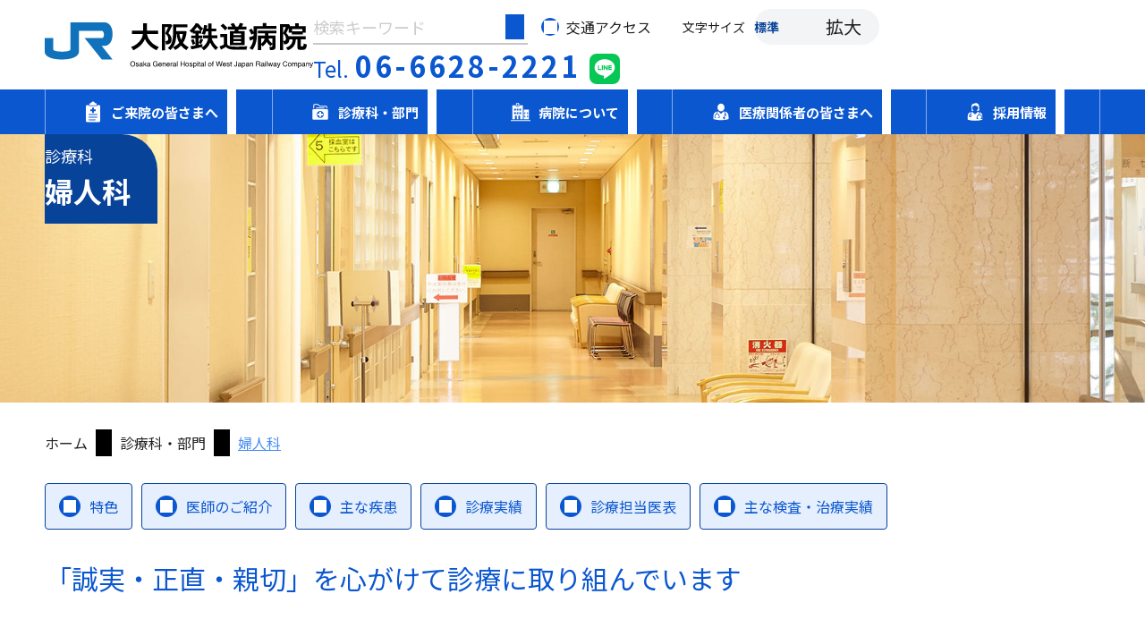

--- FILE ---
content_type: text/html; charset=UTF-8
request_url: https://www.jrosakahosp.jp/department/gyne/
body_size: 16827
content:
<!doctype html>
<html lang="ja">

<head>
    <!-- head before -->
<meta http-equiv="Content-Security-Policy" content="style-src 'self' https://fonts.googleapis.com https://www.google.com 'unsafe-inline'; font-src 'self' https://fonts.gstatic.com data:;">
    <meta charSet="utf-8" />
<meta name="viewport" content="width=device-width, initial-scale=1">
<link rel="icon" href="/favicon.ico">
<link rel="preconnect" href="https://fonts.googleapis.com">
<link rel="preconnect" href="https://fonts.gstatic.com" crossorigin>
<!-- <link href="https://fonts.googleapis.com/css2?family=Zen+Kaku+Gothic+New:wght@400;700&display=swap" rel="stylesheet"> -->
<link href="https://fonts.googleapis.com/css2?family=Noto+Sans+JP&display=swap" rel="stylesheet">
<link href="https://fonts.googleapis.com/css2?family=Noto+Sans+JP:wght@700&display=swap" rel="stylesheet">

		<!-- All in One SEO 4.7.3.1 - aioseo.com -->
		<meta name="description" content="大阪鉄道病院の「 婦人科 」ページです。大阪鉄道病院は、天王寺、阿倍野駅近くにあり、地域中核病院として地域医療機関と連携し、住民の皆さんの健康増進に努めています。また、大阪府がん診療拠点病院としても指定されています。" />
		<meta name="robots" content="max-image-preview:large" />
		<link rel="canonical" href="https://www.jrosakahosp.jp/department/gyne/" />
		<meta name="generator" content="All in One SEO (AIOSEO) 4.7.3.1" />

		<!-- Google tag (gtag.js) -->
<script async src="https://www.googletagmanager.com/gtag/js?id=G-XD1C8FWCV9"></script>
<script>
  window.dataLayer = window.dataLayer || [];
  function gtag(){dataLayer.push(arguments);}
  gtag('js', new Date());
  gtag('config', 'G-XD1C8FWCV9');
</script>
		<meta property="og:locale" content="ja_JP" />
		<meta property="og:site_name" content="大阪鉄道病院 -" />
		<meta property="og:type" content="article" />
		<meta property="og:title" content="婦人科｜診療科・部門｜大阪鉄道病院" />
		<meta property="og:description" content="大阪鉄道病院の「 婦人科 」ページです。大阪鉄道病院は、天王寺、阿倍野駅近くにあり、地域中核病院として地域医療機関と連携し、住民の皆さんの健康増進に努めています。また、大阪府がん診療拠点病院としても指定されています。" />
		<meta property="og:url" content="https://www.jrosakahosp.jp/department/gyne/" />
		<meta property="article:published_time" content="2024-03-08T08:56:16+00:00" />
		<meta property="article:modified_time" content="2024-11-07T06:47:06+00:00" />
		<meta name="twitter:card" content="summary_large_image" />
		<meta name="twitter:title" content="婦人科｜診療科・部門｜大阪鉄道病院" />
		<meta name="twitter:description" content="大阪鉄道病院の「 婦人科 」ページです。大阪鉄道病院は、天王寺、阿倍野駅近くにあり、地域中核病院として地域医療機関と連携し、住民の皆さんの健康増進に努めています。また、大阪府がん診療拠点病院としても指定されています。" />
		<script type="application/ld+json" class="aioseo-schema">
			{"@context":"https:\/\/schema.org","@graph":[{"@type":"BreadcrumbList","@id":"https:\/\/www.jrosakahosp.jp\/department\/gyne\/#breadcrumblist","itemListElement":[{"@type":"ListItem","@id":"https:\/\/www.jrosakahosp.jp\/#listItem","position":1,"name":"\u5bb6","item":"https:\/\/www.jrosakahosp.jp\/","nextItem":"https:\/\/www.jrosakahosp.jp\/department\/#listItem"},{"@type":"ListItem","@id":"https:\/\/www.jrosakahosp.jp\/department\/#listItem","position":2,"name":"\u00a0\u8a3a\u7642\u79d1\u30fb\u90e8\u9580","item":"https:\/\/www.jrosakahosp.jp\/department\/","nextItem":"https:\/\/www.jrosakahosp.jp\/department\/gyne\/#listItem","previousItem":"https:\/\/www.jrosakahosp.jp\/#listItem"},{"@type":"ListItem","@id":"https:\/\/www.jrosakahosp.jp\/department\/gyne\/#listItem","position":3,"name":"\u5a66\u4eba\u79d1","previousItem":"https:\/\/www.jrosakahosp.jp\/department\/#listItem"}]},{"@type":"Organization","@id":"https:\/\/www.jrosakahosp.jp\/#organization","name":"\u5927\u962a\u9244\u9053\u75c5\u9662","description":"\u5927\u962a\u9244\u9053\u75c5\u9662\u306e\u300c\u516c\u5f0f\u30b5\u30a4\u30c8\u300d\u3067\u3059\u3002\u5927\u962a\u9244\u9053\u75c5\u9662\u306f\u3001\u5929\u738b\u5bfa\u3001\u963f\u500d\u91ce\u99c5\u8fd1\u304f\u306b\u3042\u308a\u3001\u5730\u57df\u4e2d\u6838\u75c5\u9662\u3068\u3057\u3066\u5730\u57df\u533b\u7642\u6a5f\u95a2\u3068\u9023\u643a\u3057\u3001\u4f4f\u6c11\u306e\u7686\u3055\u3093\u306e\u5065\u5eb7\u5897\u9032\u306b\u52aa\u3081\u3066\u3044\u307e\u3059\u3002\u307e\u305f\u3001\u5927\u962a\u5e9c\u304c\u3093\u8a3a\u7642\u62e0\u70b9\u75c5\u9662\u3068\u3057\u3066\u3082\u6307\u5b9a\u3055\u308c\u3066\u3044\u307e\u3059\u3002","url":"https:\/\/www.jrosakahosp.jp\/","logo":{"@type":"ImageObject","url":"http:\/\/jrosakahosp.jp\/wordpress\/wp-content\/uploads\/2024\/10\/logo.png","@id":"https:\/\/www.jrosakahosp.jp\/department\/gyne\/#organizationLogo"},"image":{"@id":"https:\/\/www.jrosakahosp.jp\/department\/gyne\/#organizationLogo"}},{"@type":"WebPage","@id":"https:\/\/www.jrosakahosp.jp\/department\/gyne\/#webpage","url":"https:\/\/www.jrosakahosp.jp\/department\/gyne\/","name":"\u5a66\u4eba\u79d1\uff5c\u8a3a\u7642\u79d1\u30fb\u90e8\u9580\uff5c\u5927\u962a\u9244\u9053\u75c5\u9662","description":"\u5927\u962a\u9244\u9053\u75c5\u9662\u306e\u300c \u5a66\u4eba\u79d1 \u300d\u30da\u30fc\u30b8\u3067\u3059\u3002\u5927\u962a\u9244\u9053\u75c5\u9662\u306f\u3001\u5929\u738b\u5bfa\u3001\u963f\u500d\u91ce\u99c5\u8fd1\u304f\u306b\u3042\u308a\u3001\u5730\u57df\u4e2d\u6838\u75c5\u9662\u3068\u3057\u3066\u5730\u57df\u533b\u7642\u6a5f\u95a2\u3068\u9023\u643a\u3057\u3001\u4f4f\u6c11\u306e\u7686\u3055\u3093\u306e\u5065\u5eb7\u5897\u9032\u306b\u52aa\u3081\u3066\u3044\u307e\u3059\u3002\u307e\u305f\u3001\u5927\u962a\u5e9c\u304c\u3093\u8a3a\u7642\u62e0\u70b9\u75c5\u9662\u3068\u3057\u3066\u3082\u6307\u5b9a\u3055\u308c\u3066\u3044\u307e\u3059\u3002","inLanguage":"ja","isPartOf":{"@id":"https:\/\/www.jrosakahosp.jp\/#website"},"breadcrumb":{"@id":"https:\/\/www.jrosakahosp.jp\/department\/gyne\/#breadcrumblist"},"datePublished":"2024-03-08T17:56:35+09:00","dateModified":"2024-11-07T15:47:06+09:00"},{"@type":"WebSite","@id":"https:\/\/www.jrosakahosp.jp\/#website","url":"https:\/\/www.jrosakahosp.jp\/","name":"\u5927\u962a\u9244\u9053\u75c5\u9662","inLanguage":"ja","publisher":{"@id":"https:\/\/www.jrosakahosp.jp\/#organization"}}]}
		</script>
		<!-- All in One SEO -->

<link rel="alternate" title="oEmbed (JSON)" type="application/json+oembed" href="https://www.jrosakahosp.jp/wp-json/oembed/1.0/embed?url=https%3A%2F%2Fwww.jrosakahosp.jp%2Fdepartment%2Fgyne%2F" />
<link rel="alternate" title="oEmbed (XML)" type="text/xml+oembed" href="https://www.jrosakahosp.jp/wp-json/oembed/1.0/embed?url=https%3A%2F%2Fwww.jrosakahosp.jp%2Fdepartment%2Fgyne%2F&#038;format=xml" />
<style id='wp-img-auto-sizes-contain-inline-css' type='text/css'>
img:is([sizes=auto i],[sizes^="auto," i]){contain-intrinsic-size:3000px 1500px}
/*# sourceURL=wp-img-auto-sizes-contain-inline-css */
</style>
<style id='wp-emoji-styles-inline-css' type='text/css'>

	img.wp-smiley, img.emoji {
		display: inline !important;
		border: none !important;
		box-shadow: none !important;
		height: 1em !important;
		width: 1em !important;
		margin: 0 0.07em !important;
		vertical-align: -0.1em !important;
		background: none !important;
		padding: 0 !important;
	}
/*# sourceURL=wp-emoji-styles-inline-css */
</style>
<style id='wp-block-library-inline-css' type='text/css'>
:root{--wp-block-synced-color:#7a00df;--wp-block-synced-color--rgb:122,0,223;--wp-bound-block-color:var(--wp-block-synced-color);--wp-editor-canvas-background:#ddd;--wp-admin-theme-color:#007cba;--wp-admin-theme-color--rgb:0,124,186;--wp-admin-theme-color-darker-10:#006ba1;--wp-admin-theme-color-darker-10--rgb:0,107,160.5;--wp-admin-theme-color-darker-20:#005a87;--wp-admin-theme-color-darker-20--rgb:0,90,135;--wp-admin-border-width-focus:2px}@media (min-resolution:192dpi){:root{--wp-admin-border-width-focus:1.5px}}.wp-element-button{cursor:pointer}:root .has-very-light-gray-background-color{background-color:#eee}:root .has-very-dark-gray-background-color{background-color:#313131}:root .has-very-light-gray-color{color:#eee}:root .has-very-dark-gray-color{color:#313131}:root .has-vivid-green-cyan-to-vivid-cyan-blue-gradient-background{background:linear-gradient(135deg,#00d084,#0693e3)}:root .has-purple-crush-gradient-background{background:linear-gradient(135deg,#34e2e4,#4721fb 50%,#ab1dfe)}:root .has-hazy-dawn-gradient-background{background:linear-gradient(135deg,#faaca8,#dad0ec)}:root .has-subdued-olive-gradient-background{background:linear-gradient(135deg,#fafae1,#67a671)}:root .has-atomic-cream-gradient-background{background:linear-gradient(135deg,#fdd79a,#004a59)}:root .has-nightshade-gradient-background{background:linear-gradient(135deg,#330968,#31cdcf)}:root .has-midnight-gradient-background{background:linear-gradient(135deg,#020381,#2874fc)}:root{--wp--preset--font-size--normal:16px;--wp--preset--font-size--huge:42px}.has-regular-font-size{font-size:1em}.has-larger-font-size{font-size:2.625em}.has-normal-font-size{font-size:var(--wp--preset--font-size--normal)}.has-huge-font-size{font-size:var(--wp--preset--font-size--huge)}.has-text-align-center{text-align:center}.has-text-align-left{text-align:left}.has-text-align-right{text-align:right}.has-fit-text{white-space:nowrap!important}#end-resizable-editor-section{display:none}.aligncenter{clear:both}.items-justified-left{justify-content:flex-start}.items-justified-center{justify-content:center}.items-justified-right{justify-content:flex-end}.items-justified-space-between{justify-content:space-between}.screen-reader-text{border:0;clip-path:inset(50%);height:1px;margin:-1px;overflow:hidden;padding:0;position:absolute;width:1px;word-wrap:normal!important}.screen-reader-text:focus{background-color:#ddd;clip-path:none;color:#444;display:block;font-size:1em;height:auto;left:5px;line-height:normal;padding:15px 23px 14px;text-decoration:none;top:5px;width:auto;z-index:100000}html :where(.has-border-color){border-style:solid}html :where([style*=border-top-color]){border-top-style:solid}html :where([style*=border-right-color]){border-right-style:solid}html :where([style*=border-bottom-color]){border-bottom-style:solid}html :where([style*=border-left-color]){border-left-style:solid}html :where([style*=border-width]){border-style:solid}html :where([style*=border-top-width]){border-top-style:solid}html :where([style*=border-right-width]){border-right-style:solid}html :where([style*=border-bottom-width]){border-bottom-style:solid}html :where([style*=border-left-width]){border-left-style:solid}html :where(img[class*=wp-image-]){height:auto;max-width:100%}:where(figure){margin:0 0 1em}html :where(.is-position-sticky){--wp-admin--admin-bar--position-offset:var(--wp-admin--admin-bar--height,0px)}@media screen and (max-width:600px){html :where(.is-position-sticky){--wp-admin--admin-bar--position-offset:0px}}

/*# sourceURL=wp-block-library-inline-css */
</style><style id='global-styles-inline-css' type='text/css'>
:root{--wp--preset--aspect-ratio--square: 1;--wp--preset--aspect-ratio--4-3: 4/3;--wp--preset--aspect-ratio--3-4: 3/4;--wp--preset--aspect-ratio--3-2: 3/2;--wp--preset--aspect-ratio--2-3: 2/3;--wp--preset--aspect-ratio--16-9: 16/9;--wp--preset--aspect-ratio--9-16: 9/16;--wp--preset--color--black: #000000;--wp--preset--color--cyan-bluish-gray: #abb8c3;--wp--preset--color--white: #ffffff;--wp--preset--color--pale-pink: #f78da7;--wp--preset--color--vivid-red: #cf2e2e;--wp--preset--color--luminous-vivid-orange: #ff6900;--wp--preset--color--luminous-vivid-amber: #fcb900;--wp--preset--color--light-green-cyan: #7bdcb5;--wp--preset--color--vivid-green-cyan: #00d084;--wp--preset--color--pale-cyan-blue: #8ed1fc;--wp--preset--color--vivid-cyan-blue: #0693e3;--wp--preset--color--vivid-purple: #9b51e0;--wp--preset--gradient--vivid-cyan-blue-to-vivid-purple: linear-gradient(135deg,rgb(6,147,227) 0%,rgb(155,81,224) 100%);--wp--preset--gradient--light-green-cyan-to-vivid-green-cyan: linear-gradient(135deg,rgb(122,220,180) 0%,rgb(0,208,130) 100%);--wp--preset--gradient--luminous-vivid-amber-to-luminous-vivid-orange: linear-gradient(135deg,rgb(252,185,0) 0%,rgb(255,105,0) 100%);--wp--preset--gradient--luminous-vivid-orange-to-vivid-red: linear-gradient(135deg,rgb(255,105,0) 0%,rgb(207,46,46) 100%);--wp--preset--gradient--very-light-gray-to-cyan-bluish-gray: linear-gradient(135deg,rgb(238,238,238) 0%,rgb(169,184,195) 100%);--wp--preset--gradient--cool-to-warm-spectrum: linear-gradient(135deg,rgb(74,234,220) 0%,rgb(151,120,209) 20%,rgb(207,42,186) 40%,rgb(238,44,130) 60%,rgb(251,105,98) 80%,rgb(254,248,76) 100%);--wp--preset--gradient--blush-light-purple: linear-gradient(135deg,rgb(255,206,236) 0%,rgb(152,150,240) 100%);--wp--preset--gradient--blush-bordeaux: linear-gradient(135deg,rgb(254,205,165) 0%,rgb(254,45,45) 50%,rgb(107,0,62) 100%);--wp--preset--gradient--luminous-dusk: linear-gradient(135deg,rgb(255,203,112) 0%,rgb(199,81,192) 50%,rgb(65,88,208) 100%);--wp--preset--gradient--pale-ocean: linear-gradient(135deg,rgb(255,245,203) 0%,rgb(182,227,212) 50%,rgb(51,167,181) 100%);--wp--preset--gradient--electric-grass: linear-gradient(135deg,rgb(202,248,128) 0%,rgb(113,206,126) 100%);--wp--preset--gradient--midnight: linear-gradient(135deg,rgb(2,3,129) 0%,rgb(40,116,252) 100%);--wp--preset--font-size--small: 13px;--wp--preset--font-size--medium: 20px;--wp--preset--font-size--large: 36px;--wp--preset--font-size--x-large: 42px;--wp--preset--spacing--20: 0.44rem;--wp--preset--spacing--30: 0.67rem;--wp--preset--spacing--40: 1rem;--wp--preset--spacing--50: 1.5rem;--wp--preset--spacing--60: 2.25rem;--wp--preset--spacing--70: 3.38rem;--wp--preset--spacing--80: 5.06rem;--wp--preset--shadow--natural: 6px 6px 9px rgba(0, 0, 0, 0.2);--wp--preset--shadow--deep: 12px 12px 50px rgba(0, 0, 0, 0.4);--wp--preset--shadow--sharp: 6px 6px 0px rgba(0, 0, 0, 0.2);--wp--preset--shadow--outlined: 6px 6px 0px -3px rgb(255, 255, 255), 6px 6px rgb(0, 0, 0);--wp--preset--shadow--crisp: 6px 6px 0px rgb(0, 0, 0);}:where(.is-layout-flex){gap: 0.5em;}:where(.is-layout-grid){gap: 0.5em;}body .is-layout-flex{display: flex;}.is-layout-flex{flex-wrap: wrap;align-items: center;}.is-layout-flex > :is(*, div){margin: 0;}body .is-layout-grid{display: grid;}.is-layout-grid > :is(*, div){margin: 0;}:where(.wp-block-columns.is-layout-flex){gap: 2em;}:where(.wp-block-columns.is-layout-grid){gap: 2em;}:where(.wp-block-post-template.is-layout-flex){gap: 1.25em;}:where(.wp-block-post-template.is-layout-grid){gap: 1.25em;}.has-black-color{color: var(--wp--preset--color--black) !important;}.has-cyan-bluish-gray-color{color: var(--wp--preset--color--cyan-bluish-gray) !important;}.has-white-color{color: var(--wp--preset--color--white) !important;}.has-pale-pink-color{color: var(--wp--preset--color--pale-pink) !important;}.has-vivid-red-color{color: var(--wp--preset--color--vivid-red) !important;}.has-luminous-vivid-orange-color{color: var(--wp--preset--color--luminous-vivid-orange) !important;}.has-luminous-vivid-amber-color{color: var(--wp--preset--color--luminous-vivid-amber) !important;}.has-light-green-cyan-color{color: var(--wp--preset--color--light-green-cyan) !important;}.has-vivid-green-cyan-color{color: var(--wp--preset--color--vivid-green-cyan) !important;}.has-pale-cyan-blue-color{color: var(--wp--preset--color--pale-cyan-blue) !important;}.has-vivid-cyan-blue-color{color: var(--wp--preset--color--vivid-cyan-blue) !important;}.has-vivid-purple-color{color: var(--wp--preset--color--vivid-purple) !important;}.has-black-background-color{background-color: var(--wp--preset--color--black) !important;}.has-cyan-bluish-gray-background-color{background-color: var(--wp--preset--color--cyan-bluish-gray) !important;}.has-white-background-color{background-color: var(--wp--preset--color--white) !important;}.has-pale-pink-background-color{background-color: var(--wp--preset--color--pale-pink) !important;}.has-vivid-red-background-color{background-color: var(--wp--preset--color--vivid-red) !important;}.has-luminous-vivid-orange-background-color{background-color: var(--wp--preset--color--luminous-vivid-orange) !important;}.has-luminous-vivid-amber-background-color{background-color: var(--wp--preset--color--luminous-vivid-amber) !important;}.has-light-green-cyan-background-color{background-color: var(--wp--preset--color--light-green-cyan) !important;}.has-vivid-green-cyan-background-color{background-color: var(--wp--preset--color--vivid-green-cyan) !important;}.has-pale-cyan-blue-background-color{background-color: var(--wp--preset--color--pale-cyan-blue) !important;}.has-vivid-cyan-blue-background-color{background-color: var(--wp--preset--color--vivid-cyan-blue) !important;}.has-vivid-purple-background-color{background-color: var(--wp--preset--color--vivid-purple) !important;}.has-black-border-color{border-color: var(--wp--preset--color--black) !important;}.has-cyan-bluish-gray-border-color{border-color: var(--wp--preset--color--cyan-bluish-gray) !important;}.has-white-border-color{border-color: var(--wp--preset--color--white) !important;}.has-pale-pink-border-color{border-color: var(--wp--preset--color--pale-pink) !important;}.has-vivid-red-border-color{border-color: var(--wp--preset--color--vivid-red) !important;}.has-luminous-vivid-orange-border-color{border-color: var(--wp--preset--color--luminous-vivid-orange) !important;}.has-luminous-vivid-amber-border-color{border-color: var(--wp--preset--color--luminous-vivid-amber) !important;}.has-light-green-cyan-border-color{border-color: var(--wp--preset--color--light-green-cyan) !important;}.has-vivid-green-cyan-border-color{border-color: var(--wp--preset--color--vivid-green-cyan) !important;}.has-pale-cyan-blue-border-color{border-color: var(--wp--preset--color--pale-cyan-blue) !important;}.has-vivid-cyan-blue-border-color{border-color: var(--wp--preset--color--vivid-cyan-blue) !important;}.has-vivid-purple-border-color{border-color: var(--wp--preset--color--vivid-purple) !important;}.has-vivid-cyan-blue-to-vivid-purple-gradient-background{background: var(--wp--preset--gradient--vivid-cyan-blue-to-vivid-purple) !important;}.has-light-green-cyan-to-vivid-green-cyan-gradient-background{background: var(--wp--preset--gradient--light-green-cyan-to-vivid-green-cyan) !important;}.has-luminous-vivid-amber-to-luminous-vivid-orange-gradient-background{background: var(--wp--preset--gradient--luminous-vivid-amber-to-luminous-vivid-orange) !important;}.has-luminous-vivid-orange-to-vivid-red-gradient-background{background: var(--wp--preset--gradient--luminous-vivid-orange-to-vivid-red) !important;}.has-very-light-gray-to-cyan-bluish-gray-gradient-background{background: var(--wp--preset--gradient--very-light-gray-to-cyan-bluish-gray) !important;}.has-cool-to-warm-spectrum-gradient-background{background: var(--wp--preset--gradient--cool-to-warm-spectrum) !important;}.has-blush-light-purple-gradient-background{background: var(--wp--preset--gradient--blush-light-purple) !important;}.has-blush-bordeaux-gradient-background{background: var(--wp--preset--gradient--blush-bordeaux) !important;}.has-luminous-dusk-gradient-background{background: var(--wp--preset--gradient--luminous-dusk) !important;}.has-pale-ocean-gradient-background{background: var(--wp--preset--gradient--pale-ocean) !important;}.has-electric-grass-gradient-background{background: var(--wp--preset--gradient--electric-grass) !important;}.has-midnight-gradient-background{background: var(--wp--preset--gradient--midnight) !important;}.has-small-font-size{font-size: var(--wp--preset--font-size--small) !important;}.has-medium-font-size{font-size: var(--wp--preset--font-size--medium) !important;}.has-large-font-size{font-size: var(--wp--preset--font-size--large) !important;}.has-x-large-font-size{font-size: var(--wp--preset--font-size--x-large) !important;}
/*# sourceURL=global-styles-inline-css */
</style>

<style id='classic-theme-styles-inline-css' type='text/css'>
/*! This file is auto-generated */
.wp-block-button__link{color:#fff;background-color:#32373c;border-radius:9999px;box-shadow:none;text-decoration:none;padding:calc(.667em + 2px) calc(1.333em + 2px);font-size:1.125em}.wp-block-file__button{background:#32373c;color:#fff;text-decoration:none}
/*# sourceURL=/wp-includes/css/classic-themes.min.css */
</style>
<link rel="https://api.w.org/" href="https://www.jrosakahosp.jp/wp-json/" /><link rel="alternate" title="JSON" type="application/json" href="https://www.jrosakahosp.jp/wp-json/wp/v2/pages/137" /><link rel="EditURI" type="application/rsd+xml" title="RSD" href="https://www.jrosakahosp.jp/wordpress/xmlrpc.php?rsd" />
<meta name="generator" content="WordPress 6.9" />
<link rel='shortlink' href='https://www.jrosakahosp.jp/?p=137' />
    <!-- head after -->
<meta name="keywords" content="大阪鉄道病院,鉄道病院,病院,天王寺,阿倍野,人間ドック,画像診断センター,呼吸器内科,循環器内科,消化器内科,整形外科,JR西日本">
    <link rel='stylesheet' href='https://www.jrosakahosp.jp/wordpress/wp-content/themes/jrosakahosp/assets/styles.css' media='all' />
</head>

<body>
    <!-- body before -->    <div id="pageRoot">
        <div id="pageBase">
            <a id="pagetop"></a>
<header id="header">
	<section class="header">
		<div class="container">
			<div class="wrap">
				<h1 class="logo">
					<a href="/" class="">
						<img src="https://www.jrosakahosp.jp/wordpress/wp-content/themes/jrosakahosp/assets/img/common/jrosakahosp.svg" alt="JR大阪鉄道病院｜Osaka General Hospital of West Japan Railway Company" />
					</a>
				</h1>
				<div class="content">
					<div class="top">
						<form action="/search/">
							<div class="serach">
								<input type="text" class="form-control" name="q" placeholder="検索キーワード" />
								<button type="submit">
								</button>
							</div>
						</form>
						<div class="access">
							<a href="/hospital/access/">
								<span class="icon"><i></i></span>
								交通アクセス
							</a>
						</div>
						<div class="switch">
							<p class="label">文字サイズ</p>
							<p id="FontSizeController" class="group">
								<a id="FscStandard" class="standard">標準</a>
								<a id="FscLarge" class="large">拡大</a>
							</p>
						</div>
					</div>
					<div class="bottom">
						<p class="tel">
							<a class="" href="tel:06-6628-2221">
								<span class="label">Tel.</span>
								<span class="num bold">06-6628-2221</span>
							</a>
						</p>
						<p class="line">
							<a href="/hospital/line/" target="_blank">
								<img src="https://www.jrosakahosp.jp/wordpress/wp-content/themes/jrosakahosp/assets/img/header/linelogo.svg" alt="LINE" />
							</a>
						</p>
						<p class="tel_icon">
							<a href="tel:06-6628-2221" target="_blank">
								<span class="icon"></span>
							</a>
						</p>
						<p id="slimNavMenuTriger" class="triger">
							<a>
								<span class="bold">メニュー</span>
							</a>
						</p>
					</div>
				</div>
			</div>
		</div>
	</section>
	<section id="global" class="global">
		<div class="container">
			<nav>
	<ul>
		<li>
			<dl>
				<dt>
					<a href="/outpatient">
						<img src="https://www.jrosakahosp.jp/wordpress/wp-content/themes/jrosakahosp/assets/img/global/01.svg">
						ご来院の皆さまへ
						<span class="icon"></span>
					</a>
				</dt>
				<dd class="w444">
					<dl>
						<dt>外来受診</dt>
						<dd>
							<ul>
								<li><a href="/outpatient/first">初めて受診される方</a></li>
								<li><a href="/outpatient/visiting">再診・通院中の方</a></li>
								<li><a href="/outpatient/holiday">休診・代診のお知らせ</a></li>
								<li><a href="/department/#incharge">診療担当医表</a></li>
								<li><a href="/outpatient/checkup">検診のご案内（人間ドッグ）</a></li>
								<li><a href="/outpatient/kenshin">市民健診・特定健診</a></li>
								<li><a href="/outpatient/specialty">専門外来</a></li>
								<li><a href="/outpatient/second">セカンドオピニオン外来</a></li>
							</ul>
						</dd>
					</dl>
					<dl>
						<dt>入院・面会</dt>
						<dd>
							<ul>
								<li><a href="/outpatient/hospitalization">入院について</a></li>
								<li><a href="/outpatient/getwell">面会のご案内</a></li>
							</ul>
						</dd>
					</dl>
					<dl>
						<dt>患者さんへ</dt>
						<dd>
							<ul>
								<li><a href="/hospital/greeting/#right">患者さんの権利</a></li>
								<li><a href="/hospital/greeting/#morals">患者さんに守っていただく事項</a></li>
								<li><a href="/hospital/greeting/#privacy">個人情報保護方針</a></li>
								<li><a href="/hospital/greeting/#purpose">患者さんの個人情報の利用目的</a></li>
								<li><a href="/hospital/greeting/#refusalblood">輸血拒否に関する基本方針</a></li>
								<li><a href="/outpatient/visiting/familydoctor/#nearest">紹介・逆紹介の推進</a></li>
								<li><a href="/hospital/feature/iryo_fukushi">各種相談窓口</a></li>
							</ul>
						</dd>
					</dl>
				</dd>
			</dl>
		</li>
		<li>
			<dl>
				<dt>
					<a href="/department">
						<img src="https://www.jrosakahosp.jp/wordpress/wp-content/themes/jrosakahosp/assets/img/global/02.svg">
						診療科・部門
						<span class="icon"></span>
					</a>
				</dt>
				<dd class="w93">
					<dl>
						<dt>診療科</dt>
						<dd>
							<ul>
								<li><a href="/department/respiratory">呼吸器内科</a></li>
								<li><a href="/department/cardiology">循環器内科</a></li>
								<li><a href="/department/gastroenterology">消化器内科</a></li>
								<li><a href="/department/hematology">血液内科</a></li>
								<li><a href="/department/diabetes">糖尿病・代謝内科</a></li>
								<li><a href="/department/care">緩和ケア内科</a></li>
								<li><a href="/department/neurology">脳神経内科</a></li>
								<li><a href="/department/general">総合診療科</a></li>
								<li><a href="/department/psychiatry">精神神経科</a></li>
								<li><a href="/department/dermatology">皮膚科</a></li>
								<li><a href="/department/plasticsurgery">形成外科</a></li>
								<li><a href="/department/radiology">放射線科・放射線治療科</a></li>
								<li><a href="/department/surgery">消化器・一般外科</a></li>
								<li><a href="/department/breast-surgery">乳腺外科</a></li>
								<li><a href="/department/respiratory2">呼吸器外科</a></li>
								<li><a href="/department/orthopedic">整形外科</a></li>
								<li><a href="/department/gyne">婦人科</a></li>
								<li><a href="/department/ear">耳鼻咽喉科・頭頸部外科</a></li>
								<li><a href="/department/ophthalmology">眼科</a></li>
								<li><a href="/department/urology">泌尿器科</a></li>
								<li><a href="/department/dental">歯科口腔外科</a></li>
								<li><a href="/department/rehabilitation">リハビリテーション科</a></li>
								<li><a href="/department/anesthesiology">麻酔科</a></li>
								<li><a href="/department/pathology">病理診断科</a></li>
							</ul>
						</dd>
					</dl>
					<dl>
						<dt>部門</dt>
						<dd>
							<ul>
								<li><a href="/kango">看護部</a></li>
								<li><a href="/department/yakuzai">薬剤部</a></li>
								<li><a href="/department/ho_shasen">放射線室</a></li>
								<li><a href="/department/rinsho_kensa">臨床検査室</a></li>
								<li><a href="/department/riha_room">リハビリテーション室</a></li>
								<li><a href="/department/eiyo_shi">栄養士室</a></li>
							</ul>
						</dd>
					</dl>
				</dd>
			</dl>
		</li>
		<li>
			<dl>
				<dt>
					<a href="/hospital">
						<img src="https://www.jrosakahosp.jp/wordpress/wp-content/themes/jrosakahosp/assets/img/global/03.svg">
						病院について
						<span class="icon"></span>
					</a>
				</dt>
				<dd class="w633">
					<dl>
						<dt>病院紹介</dt>
						<dd>
							<ul>
								<li><a href="/hospital/greeting">院長挨拶・理念</a></li>
								<li><a href="/hospital/outline">病院概要</a></li>
								<li><a href="/hospital/feature">病院の特色</a></li>
								<li><a href="/hospital/feature/team">チーム医療</a></li>
								<li><a href="/hospital/feature/kagaku_ryouhou">外来化学療法センター</a></li>
								<li><a href="/hospital/feature/gazo_shindan">画像診断センター</a></li>
								<li><a href="/hospital/feature/kanwa">緩和ケア病棟</a></li>
								<li><a href="/hospital/feature/kaihuku_riha">回復期リハビリテーション病棟</a></li>
								<!-- <li><a href="/hospital/feature/iryo_fukushi">各種相談窓口</a></li> -->
								<li><a href="/hospital/dpc">病院指標について</a></li>
								<li><a href="/hospital/cancer">当院のがん診療について</a></li>
								<li><a href="/hospital/shokaijyushin">紹介受診重点医療機関</a></li>
								<li><a href="/hospital/jcqhc">病院機能評価</a></li>
								<li><a href="/hospital/jcqhc#jcep">卒後臨床研修評価機構<br />（JCEP）認定病院</a></li>
							</ul>
						</dd>
					</dl>
					<dl>
						<dt>院内について</dt>
						<dd>
							<ul>
								<li><a href="/hospital/floor_map">フロアマップ</a></li>
								<li><a href="/hospital/service">サービス紹介</a></li>
								<li><a href="/hospital/access">アクセスマップ</a></li>
								<li><a href="/hospital/parking">駐車場・駐輪場のご案内</a></li>
							</ul>
						</dd>
					</dl>
					<dl>
						<dt>当院の取り組み</dt>
						<dd>
							<ul>
								<li><a href="/hospital/magazine">病院広報誌</a></li>
								<li><a href="/hospital/line">LINE公式アカウント</a></li>
								<li><a href="/hospital/event">講座・イベント情報</a></li>
								<li><a href="/hospital/ethics">倫理委員会</a></li>
							</ul>
						</dd>
					</dl>
				</dd>
			</dl>
		</li>
		<li>
			<dl>
				<dt>
					<a href="/medical">
						<img src="https://www.jrosakahosp.jp/wordpress/wp-content/themes/jrosakahosp/assets/img/global/04.svg">
						医療関係者の皆さまへ
						<span class="icon"></span>
					</a>
				</dt>
				<dd>
					<ul>
						<li><a href="/medical/community">地域医療連携室</a></li>
						<li><a href="/medical/community/renkei">連携登録医のご紹介</a></li>
						<li><a href="/medical/community/reservation/">診療予約・検査予約のご案内</a></li>
						<li><a href="/department/yakuzai/program/">薬薬連携</a></li>
						<li><a href="/program/">卒後臨床研修プログラム概要</a></li>
						<li><a href="/kango">看護部サイトTOP</a></li>
						<li><a href="/hospital/feature/kanwa">緩和ケア病棟</a></li>
						<li><a href="/hospital/feature/kaihuku_riha">回復期リハビリテーション病棟</a></li>
					</ul>
				</dd>
			</dl>
		</li>
		<li>
			<dl>
				<dt>
					<a href="/employment">
						<img src="https://www.jrosakahosp.jp/wordpress/wp-content/themes/jrosakahosp/assets/img/global/05.svg">
						採用情報
						<span class="icon"></span>
					</a>
				</dt>
				<dd>
					<ul>
						<li><a href="/employment/doctor">医師</a></li>
						<li><a href="/employment/nurse">看護師</a></li>
						<li><a href="/employment/etc">メディカルスタッフ</a></li>
						<li><a href="/employment/staff">事務スタッフ</a></li>
					</ul>
				</dd>
			</dl>
		</li>
	</ul>
</nav>		</div>
	</section>
	<section class="expand">
		<div id="slimNavMenu" class="collapse">
			<div class="wrap">
				<div>
					<form action="/search/">
						<div class="serach">
							<input type="text" class="form-control" name="q" placeholder="検索キーワード" />
							<button type="submit">
							</button>
						</div>
					</form>
					<section id="headerSlimGlobal" class="slim">
						<nav>
	<ul>
		<li>
			<dl>
				<dt>
					<a href="/outpatient">
						<img src="https://www.jrosakahosp.jp/wordpress/wp-content/themes/jrosakahosp/assets/img/global/01.svg">
						ご来院の皆さまへ
						<span class="icon"></span>
					</a>
				</dt>
				<dd class="w444">
					<dl>
						<dt>外来受診</dt>
						<dd>
							<ul>
								<li><a href="/outpatient/first">初めて受診される方</a></li>
								<li><a href="/outpatient/visiting">再診・通院中の方</a></li>
								<li><a href="/outpatient/holiday">休診・代診のお知らせ</a></li>
								<li><a href="/department/#incharge">診療担当医表</a></li>
								<li><a href="/outpatient/checkup">検診のご案内（人間ドッグ）</a></li>
								<li><a href="/outpatient/kenshin">市民健診・特定健診</a></li>
								<li><a href="/outpatient/specialty">専門外来</a></li>
								<li><a href="/outpatient/second">セカンドオピニオン外来</a></li>
							</ul>
						</dd>
					</dl>
					<dl>
						<dt>入院・面会</dt>
						<dd>
							<ul>
								<li><a href="/outpatient/hospitalization">入院について</a></li>
								<li><a href="/outpatient/getwell">面会のご案内</a></li>
							</ul>
						</dd>
					</dl>
					<dl>
						<dt>患者さんへ</dt>
						<dd>
							<ul>
								<li><a href="/hospital/greeting/#right">患者さんの権利</a></li>
								<li><a href="/hospital/greeting/#morals">患者さんに守っていただく事項</a></li>
								<li><a href="/hospital/greeting/#privacy">個人情報保護方針</a></li>
								<li><a href="/hospital/greeting/#purpose">患者さんの個人情報の利用目的</a></li>
								<li><a href="/hospital/greeting/#refusalblood">輸血拒否に関する基本方針</a></li>
								<li><a href="/outpatient/visiting/familydoctor/#nearest">紹介・逆紹介の推進</a></li>
								<li><a href="/hospital/feature/iryo_fukushi">各種相談窓口</a></li>
							</ul>
						</dd>
					</dl>
				</dd>
			</dl>
		</li>
		<li>
			<dl>
				<dt>
					<a href="/department">
						<img src="https://www.jrosakahosp.jp/wordpress/wp-content/themes/jrosakahosp/assets/img/global/02.svg">
						診療科・部門
						<span class="icon"></span>
					</a>
				</dt>
				<dd class="w93">
					<dl>
						<dt>診療科</dt>
						<dd>
							<ul>
								<li><a href="/department/respiratory">呼吸器内科</a></li>
								<li><a href="/department/cardiology">循環器内科</a></li>
								<li><a href="/department/gastroenterology">消化器内科</a></li>
								<li><a href="/department/hematology">血液内科</a></li>
								<li><a href="/department/diabetes">糖尿病・代謝内科</a></li>
								<li><a href="/department/care">緩和ケア内科</a></li>
								<li><a href="/department/neurology">脳神経内科</a></li>
								<li><a href="/department/general">総合診療科</a></li>
								<li><a href="/department/psychiatry">精神神経科</a></li>
								<li><a href="/department/dermatology">皮膚科</a></li>
								<li><a href="/department/plasticsurgery">形成外科</a></li>
								<li><a href="/department/radiology">放射線科・放射線治療科</a></li>
								<li><a href="/department/surgery">消化器・一般外科</a></li>
								<li><a href="/department/breast-surgery">乳腺外科</a></li>
								<li><a href="/department/respiratory2">呼吸器外科</a></li>
								<li><a href="/department/orthopedic">整形外科</a></li>
								<li><a href="/department/gyne">婦人科</a></li>
								<li><a href="/department/ear">耳鼻咽喉科・頭頸部外科</a></li>
								<li><a href="/department/ophthalmology">眼科</a></li>
								<li><a href="/department/urology">泌尿器科</a></li>
								<li><a href="/department/dental">歯科口腔外科</a></li>
								<li><a href="/department/rehabilitation">リハビリテーション科</a></li>
								<li><a href="/department/anesthesiology">麻酔科</a></li>
								<li><a href="/department/pathology">病理診断科</a></li>
							</ul>
						</dd>
					</dl>
					<dl>
						<dt>部門</dt>
						<dd>
							<ul>
								<li><a href="/kango">看護部</a></li>
								<li><a href="/department/yakuzai">薬剤部</a></li>
								<li><a href="/department/ho_shasen">放射線室</a></li>
								<li><a href="/department/rinsho_kensa">臨床検査室</a></li>
								<li><a href="/department/riha_room">リハビリテーション室</a></li>
								<li><a href="/department/eiyo_shi">栄養士室</a></li>
							</ul>
						</dd>
					</dl>
				</dd>
			</dl>
		</li>
		<li>
			<dl>
				<dt>
					<a href="/hospital">
						<img src="https://www.jrosakahosp.jp/wordpress/wp-content/themes/jrosakahosp/assets/img/global/03.svg">
						病院について
						<span class="icon"></span>
					</a>
				</dt>
				<dd class="w633">
					<dl>
						<dt>病院紹介</dt>
						<dd>
							<ul>
								<li><a href="/hospital/greeting">院長挨拶・理念</a></li>
								<li><a href="/hospital/outline">病院概要</a></li>
								<li><a href="/hospital/feature">病院の特色</a></li>
								<li><a href="/hospital/feature/team">チーム医療</a></li>
								<li><a href="/hospital/feature/kagaku_ryouhou">外来化学療法センター</a></li>
								<li><a href="/hospital/feature/gazo_shindan">画像診断センター</a></li>
								<li><a href="/hospital/feature/kanwa">緩和ケア病棟</a></li>
								<li><a href="/hospital/feature/kaihuku_riha">回復期リハビリテーション病棟</a></li>
								<!-- <li><a href="/hospital/feature/iryo_fukushi">各種相談窓口</a></li> -->
								<li><a href="/hospital/dpc">病院指標について</a></li>
								<li><a href="/hospital/cancer">当院のがん診療について</a></li>
								<li><a href="/hospital/shokaijyushin">紹介受診重点医療機関</a></li>
								<li><a href="/hospital/jcqhc">病院機能評価</a></li>
								<li><a href="/hospital/jcqhc#jcep">卒後臨床研修評価機構<br />（JCEP）認定病院</a></li>
							</ul>
						</dd>
					</dl>
					<dl>
						<dt>院内について</dt>
						<dd>
							<ul>
								<li><a href="/hospital/floor_map">フロアマップ</a></li>
								<li><a href="/hospital/service">サービス紹介</a></li>
								<li><a href="/hospital/access">アクセスマップ</a></li>
								<li><a href="/hospital/parking">駐車場・駐輪場のご案内</a></li>
							</ul>
						</dd>
					</dl>
					<dl>
						<dt>当院の取り組み</dt>
						<dd>
							<ul>
								<li><a href="/hospital/magazine">病院広報誌</a></li>
								<li><a href="/hospital/line">LINE公式アカウント</a></li>
								<li><a href="/hospital/event">講座・イベント情報</a></li>
								<li><a href="/hospital/ethics">倫理委員会</a></li>
							</ul>
						</dd>
					</dl>
				</dd>
			</dl>
		</li>
		<li>
			<dl>
				<dt>
					<a href="/medical">
						<img src="https://www.jrosakahosp.jp/wordpress/wp-content/themes/jrosakahosp/assets/img/global/04.svg">
						医療関係者の皆さまへ
						<span class="icon"></span>
					</a>
				</dt>
				<dd>
					<ul>
						<li><a href="/medical/community">地域医療連携室</a></li>
						<li><a href="/medical/community/renkei">連携登録医のご紹介</a></li>
						<li><a href="/medical/community/reservation/">診療予約・検査予約のご案内</a></li>
						<li><a href="/department/yakuzai/program/">薬薬連携</a></li>
						<li><a href="/program/">卒後臨床研修プログラム概要</a></li>
						<li><a href="/kango">看護部サイトTOP</a></li>
						<li><a href="/hospital/feature/kanwa">緩和ケア病棟</a></li>
						<li><a href="/hospital/feature/kaihuku_riha">回復期リハビリテーション病棟</a></li>
					</ul>
				</dd>
			</dl>
		</li>
		<li>
			<dl>
				<dt>
					<a href="/employment">
						<img src="https://www.jrosakahosp.jp/wordpress/wp-content/themes/jrosakahosp/assets/img/global/05.svg">
						採用情報
						<span class="icon"></span>
					</a>
				</dt>
				<dd>
					<ul>
						<li><a href="/employment/doctor">医師</a></li>
						<li><a href="/employment/nurse">看護師</a></li>
						<li><a href="/employment/etc">メディカルスタッフ</a></li>
						<li><a href="/employment/staff">事務スタッフ</a></li>
					</ul>
				</dd>
			</dl>
		</li>
	</ul>
</nav>					</section>
					<nav class="access">
						<a href="/hospital/access">
							<span class="icon"><i></i></span>
							交通アクセス
						</a>
						<a href="/hospital/parking">
							<span class="icon"><i></i></span>
							駐車場情報
						</a>
					</nav>
					<div class="information">
						<p class="header">診療時間のご案内</p>
						<div class="body">
							<div>
								<dl>
									<dt>受付時間</dt>
									<dd>午前8時30分～11時00分</dd>
								</dl>
								<dl>
									<dt>診療開始</dt>
									<dd>午前9時00分～</dd>
								</dl>
								<dl>
									<dt>休診日</dt>
									<dd>土日祝・年末年始<small>（12月30日～1月3日）</small></dd>
								</dl>
							</div>
						</div>
					</div>
				</div>
			</div>
		</div>
	</section>
</header>            <main id="main" class="department">
                                                        <section class="underPageHeader">
                        <img src="https://www.jrosakahosp.jp/wordpress/wp-content/themes/jrosakahosp/assets/img/page/department/header_clinical.jpg">
                        <div class="container">
                            <div class="content">
                                <div class="inner">
                                    <div class="label">
                                        <p class="parent">診療科</p>
                                        <h2 class="title bold">婦人科</h2>
                                    </div>
                                </div>
                            </div>
                        </div>
                    </section>
                    <nav class="underPageBreadcrumb">
                        <div class="container">
                            <ul class="content">
                                <li><a href="/">ホーム</a></li>
                                <li><a href="/department">診療科・部門</a></li>
                                <li><a>婦人科</a></li>
                            </ul>
                        </div>
                    </nav>
                    <section class="underPageSectionLinker">
                        <nav class="container">
                            <ul class="content">
                                                                    <li><a href="#feature"><span><i></i></span>特色</a></li>
                                                                                                                                    <li><a href="#doctors"><span><i></i></span>医師のご紹介</a></li>
                                                                                                    <li><a href="#disease"><span><i></i></span>主な疾患</a></li>
                                                                                                                                    <li><a href="#achieve"><span><i></i></span>診療実績</a></li>
                                                                                                    <li><a href="#schedule"><span><i></i></span>診療担当医表</a></li>
                                                                                                    <li><a href="#inspection"><span><i></i></span>主な検査・治療実績</a></li>
                                                                                                                            </ul>
                        </nav>
                    </section>
                                            <section class="message">
                            <div class="container">
                                <h3 class="content fw-medium">
                                    「誠実・正直・親切」を心がけて診療に取り組んでいます                                </h3>
                            </div>
                        </section>
                                                                <section id="feature" class="feature">
                            <div class="container">
                                <p class="underPageSectionHeader">特色</p>
                                <div class="content">
                                    <div>
<dl class="jrh_contentblock_1">
 	<dt class="bold">内視鏡下手術</dt>
 	<dd>手術はとくに内視鏡下手術に力を入れています。
良性卵巣腫瘍、子宮筋腫、子宮内膜症に対して可能な限り腹腔鏡下手術（卵巣腫瘍摘出術、附属器摘出術、子宮筋腫核出術、子宮全摘出術など）を行っています。
また、子宮粘膜下筋腫、子宮内膜ポリープ、子宮形態異常に対して積極的に子宮鏡下手術を行っています。</dd>
</dl>
</div>
<div class="mt-4">
<dl class="jrh_contentblock_1">
 	<dt class="bold">婦人科腫瘍</dt>
 	<dd>当院は大阪府がん診療拠点病院ですが、日本婦人科腫瘍学会などから発信される最新の知見を取り入れながら、
子宮頸がん、子宮体がん、卵巣がん、腹膜がんなどの婦人科悪性腫瘍の診療に取り組んでいます。
治療困難な進行がんの治療に際しては関連診療科（放射線科、病理診断科、外科、泌尿器科、放射線治療科、緩和ケア内科）
の協力を仰いで最良の医療が提供できるように心がけています。</dd>
</dl>
</div>
<div class="mt-4">
<dl class="jrh_contentblock_1">
 	<dt class="bold">生殖医療</dt>
 	<dd>生殖補助医療（ART）の一環として行っている体外受精・顕微授精は2007年度から軌道に乗り、
現在も多数の貴重な症例を担当しております。
採卵・体外受精・胚培養などの専門的な業務は胚培養士（日本卵子学会）の資格を持つ内野義彦、
藤井和則の2名（ともに臨床検査技師）が受け持ち、生殖医療担当の坂井昌弘との協力体制で妊娠率向上に日夜努力しております。</dd>
</dl>
</div>                                </div>
                            </div>
                        </section>
                                                                                    <section id="doctors" class="doctors topspacer">
                            <div class="container">
                                <p class="underPageSectionHeader">医師のご紹介</p>
                                <div class="content">
                                                                            <article class="doctor">
                                            <h4 class="name">
                                                坂井 昌弘                                                <small>（さかい まさひろ）</small>
                                            </h4>
                                            <div class="detail">
                                                <dl>
                                                    <dt>役職</dt>
                                                    <dd>部長</dd>
                                                </dl>
                                                <dl>
                                                    <dt>専門分野</dt>
                                                    <dd>生殖補助医療、女性内分泌、内視鏡下手術</dd>
                                                </dl>
                                                                                                    <dl>
                                                        <dt>資格</dt>
                                                        <dd>日本産科婦人科学会認定産婦人科専門医・指導医、母体保護法指定医、日本産科婦人科内視鏡学会技術認定医（腹腔鏡下手術・子宮鏡下手術）、日本内視鏡外科学会技術認定医、日本がん治療認定医機構がん治療認定医、日本女性医学学会認定女性ヘルスケア専門医・指導医、日本医師会認定産業医
</dd>
                                                    </dl>
                                                                                            </div>
                                        </article>
                                                                            <article class="doctor">
                                            <h4 class="name">
                                                篠原 智子                                                <small>（しのはら のりこ）</small>
                                            </h4>
                                            <div class="detail">
                                                <dl>
                                                    <dt>役職</dt>
                                                    <dd>非常勤</dd>
                                                </dl>
                                                <dl>
                                                    <dt>専門分野</dt>
                                                    <dd>婦人科一般、女性内分泌</dd>
                                                </dl>
                                                                                                    <dl>
                                                        <dt>資格</dt>
                                                        <dd>日本産科婦人科学会産婦人科専門医
</dd>
                                                    </dl>
                                                                                            </div>
                                        </article>
                                                                            <article class="doctor">
                                            <h4 class="name">
                                                小倉 智子                                                <small>（おぐら ともこ）</small>
                                            </h4>
                                            <div class="detail">
                                                <dl>
                                                    <dt>役職</dt>
                                                    <dd>非常勤</dd>
                                                </dl>
                                                <dl>
                                                    <dt>専門分野</dt>
                                                    <dd>産科・婦人科一般</dd>
                                                </dl>
                                                                                                    <dl>
                                                        <dt>資格</dt>
                                                        <dd>日本産科婦人科学会産婦人科専門医、日本医師会認定産業医</dd>
                                                    </dl>
                                                                                            </div>
                                        </article>
                                                                            <article class="doctor">
                                            <h4 class="name">
                                                鈴木 敦子                                                <small>（すずき あつこ）</small>
                                            </h4>
                                            <div class="detail">
                                                <dl>
                                                    <dt>役職</dt>
                                                    <dd>非常勤</dd>
                                                </dl>
                                                <dl>
                                                    <dt>専門分野</dt>
                                                    <dd>産科・婦人科一般</dd>
                                                </dl>
                                                                                            </div>
                                        </article>
                                                                    </div>
                            </div>
                        </section>
                                                                <section id="disease" class="disease topspacer">
                            <div class="container">
                                <p class="underPageSectionHeader">主な疾患</p>
                                <div class="content">
                                    子宮筋腫、卵巣腫瘍、月経異常、子宮内膜症、婦人科悪性腫瘍、更年期症候群、骨盤臓器脱、不妊症                                </div>
                            </div>
                        </section>
                                                                                    <section id="achieve" class="achieve topspacer">
                            <div class="container">
                                <p class="underPageSectionHeader department_achievement">
                                    診療実績
                                    <span class="latest_year">
                                        ※2023年度                                    </span>
                                </p>
                                <div class="content">
                                    <ul class="jrh_list_1">
                                        <li>外来患者数　　47.8人/日</li><li>入院患者数　　4.7人/日</li><li>平均在院日数　 5.0日</li>                                    </ul>
                                </div>
                            </div>
                        </section>
                                                                                            <section id="schedule" class="schedule topspacer">
                                <div class="container">
                                    <p class="underPageSectionHeader">診療担当医表</p>
                                    <div class="content">
                                        <table class="scheduleTable">
                                            <thead>
                                                <tr>
                                                    <th></th>
                                                    <th>月</th>
                                                    <th>火</th>
                                                    <th>水</th>
                                                    <th>木</th>
                                                    <th>金</th>
                                                </tr>
                                            </thead>
                                            <tbody>
                                                                                                    <tr>
                                                        <th>1診</th>
                                                        <td>
                                                                                                                                                                                                                                                                                                        </td>
                                                        <td>
                                                            小倉                                                            <small>（第1・3・5）</small>                                                            鈴木                                                            <small>（第2・4）</small>                                                        </td>
                                                        <td>
                                                                                                                                                                                                                                                                                                        </td>
                                                        <td>
                                                            篠原                                                            <small>（第2・4）</small>                                                            鈴木                                                            <small>（第1・3・5）</small>                                                        </td>
                                                        <td>
                                                                                                                                                                                                                                                                                                        </td>
                                                    </tr>
                                                                                                    <tr>
                                                        <th>2診</th>
                                                        <td>
                                                            坂井                                                                                                                                                                                                                                            </td>
                                                        <td>
                                                                                                                                                                                                                                                                                                        </td>
                                                        <td>
                                                            坂井                                                                                                                                                                                                                                            </td>
                                                        <td>
                                                                                                                                                                                                                                                                                                        </td>
                                                        <td>
                                                            坂井                                                                                                                                                                                                                                            </td>
                                                    </tr>
                                                                                            </tbody>
                                        </table>
                                                                                    <div class="mt-3 f14">
                                                ※鈴木医師は9：30からです                                            </div>
                                                                            </div>
                                </div>
                            </section>
                                                                                        <section id="inspection" class="inspection topspacer">
                            <div class="container">
                                <p class="underPageSectionHeader department_achievement_list">
                                    主な検査・治療実績
                                    <span class="latest_year">
                                        ※2023年度                                    </span>
                                </p>
                                <div class="content">
                                                                            <div class="mt-30">
                                                                                                                                                                                                                            <table class="inspectionTable" count="2" >
                                                                                                    <thead>
                                                        <tr>
                                                                                                                            <th>
                                                                    主要診断群分類（MDC6桁）                                                                </th>
                                                                                                                            <th>
                                                                    件数                                                                </th>
                                                                                                                    </tr>
                                                    </thead>
                                                                                                                                                                                                            <tr>
                                                                                                                                                                                                <th>
                                                                        子宮の良性腫瘍
                                                                    </th>
                                                                                                                                                                                                                                                                <td>
                                                                        71件                                                                    </td>
                                                                                                                                                                                    </tr>
                                                                                                            <tr>
                                                                                                                                                                                                <th>
                                                                        女性性器のポリープ
                                                                    </th>
                                                                                                                                                                                                                                                                <td>
                                                                        46件                                                                    </td>
                                                                                                                                                                                    </tr>
                                                                                                            <tr>
                                                                                                                                                                                                <th>
                                                                        卵巣の良性腫瘍
                                                                    </th>
                                                                                                                                                                                                                                                                <td>
                                                                        41件                                                                    </td>
                                                                                                                                                                                    </tr>
                                                                                                            <tr>
                                                                                                                                                                                                <th>
                                                                        子宮頸・体部の悪性腫瘍
                                                                    </th>
                                                                                                                                                                                                                                                                <td>
                                                                        30件                                                                    </td>
                                                                                                                                                                                    </tr>
                                                                                                            <tr>
                                                                                                                                                                                                <th>
                                                                        子宮内膜症
                                                                    </th>
                                                                                                                                                                                                                                                                <td>
                                                                        15件                                                                    </td>
                                                                                                                                                                                    </tr>
                                                                                                            <tr>
                                                                                                                                                                                                <th>
                                                                        生殖器脱出症
                                                                    </th>
                                                                                                                                                                                                                                                                <td>
                                                                        14件                                                                    </td>
                                                                                                                                                                                    </tr>
                                                                                                            <tr>
                                                                                                                                                                                                <th>
                                                                        流産
                                                                    </th>
                                                                                                                                                                                                                                                                <td>
                                                                        13件                                                                    </td>
                                                                                                                                                                                    </tr>
                                                                                                            <tr>
                                                                                                                                                                                                <th>
                                                                        子宮・子宮附属器の炎症性疾患
                                                                    </th>
                                                                                                                                                                                                                                                                <td>
                                                                        11件                                                                    </td>
                                                                                                                                                                                    </tr>
                                                                                                            <tr>
                                                                                                                                                                                                <th>
                                                                        子宮の非炎症性障害
                                                                    </th>
                                                                                                                                                                                                                                                                <td>
                                                                        9件                                                                    </td>
                                                                                                                                                                                    </tr>
                                                                                                            <tr>
                                                                                                                                                                                                <th>
                                                                        小腸の悪性腫瘍、腹膜の悪性腫瘍
                                                                    </th>
                                                                                                                                                                                                                                                                <td>
                                                                        7件                                                                    </td>
                                                                                                                                                                                    </tr>
                                                                                                            <tr>
                                                                                                                                                                                                <th>
                                                                        その他
                                                                    </th>
                                                                                                                                                                                                                                                                <td>
                                                                        27件                                                                    </td>
                                                                                                                                                                                    </tr>
                                                                                                                                                </table>
                                                                                    </div>
                                                                            <div class="mt-30">
                                                                                                                                                                                                                            <table class="inspectionTable" count="2" >
                                                                                                    <thead>
                                                        <tr>
                                                                                                                            <th>
                                                                    手術
                                                                </th>
                                                                                                                            <th>
                                                                    件数                                                                </th>
                                                                                                                    </tr>
                                                    </thead>
                                                                                                                                                                                                            <tr>
                                                                                                                                                                                                <th>
                                                                        子宮附属器腫瘍摘出術（両側）（腹腔鏡）
                                                                    </th>
                                                                                                                                                                                                                                                                <td>
                                                                        48件                                                                    </td>
                                                                                                                                                                                    </tr>
                                                                                                            <tr>
                                                                                                                                                                                                <th>
                                                                        子宮鏡下有茎粘膜下筋腫切除術（その他）
                                                                    </th>
                                                                                                                                                                                                                                                                <td>
                                                                        47件                                                                    </td>
                                                                                                                                                                                    </tr>
                                                                                                            <tr>
                                                                                                                                                                                                <th>
                                                                        腹腔鏡下腟式子宮全摘術
                                                                    </th>
                                                                                                                                                                                                                                                                <td>
                                                                        45件                                                                    </td>
                                                                                                                                                                                    </tr>
                                                                                                            <tr>
                                                                                                                                                                                                <th>
                                                                        子宮頸部摘出術（膣部切断術を含む）
                                                                    </th>
                                                                                                                                                                                                                                                                <td>
                                                                        27件                                                                    </td>
                                                                                                                                                                                    </tr>
                                                                                                            <tr>
                                                                                                                                                                                                <th>
                                                                        子宮鏡下子宮筋腫摘出術（その他）
                                                                    </th>
                                                                                                                                                                                                                                                                <td>
                                                                        17件                                                                    </td>
                                                                                                                                                                                    </tr>
                                                                                                            <tr>
                                                                                                                                                                                                <th>
                                                                        流産手術（妊娠11週まで）（その他）
                                                                    </th>
                                                                                                                                                                                                                                                                <td>
                                                                        11件                                                                    </td>
                                                                                                                                                                                    </tr>
                                                                                                            <tr>
                                                                                                                                                                                                <th>
                                                                        子宮脱手術（膣壁形成手術及び子宮全摘出術）
                                                                    </th>
                                                                                                                                                                                                                                                                <td>
                                                                        10件                                                                    </td>
                                                                                                                                                                                    </tr>
                                                                                                            <tr>
                                                                                                                                                                                                <th>
                                                                        腹腔鏡下子宮筋腫摘出（核出）術
                                                                    </th>
                                                                                                                                                                                                                                                                <td>
                                                                        9件                                                                    </td>
                                                                                                                                                                                    </tr>
                                                                                                            <tr>
                                                                                                                                                                                                <th>
                                                                        胸水・腹水濾過濃縮再静注法
                                                                    </th>
                                                                                                                                                                                                                                                                <td>
                                                                        8件                                                                    </td>
                                                                                                                                                                                    </tr>
                                                                                                            <tr>
                                                                                                                                                                                                <th>
                                                                        子宮筋腫摘出（核出）術（腹式）
                                                                    </th>
                                                                                                                                                                                                                                                                <td>
                                                                        7件                                                                    </td>
                                                                                                                                                                                    </tr>
                                                                                                                                                </table>
                                                                                    </div>
                                                                            <div class="mt-30">
                                                                                                                                                                                                                            <table class="inspectionTable" count="2" >
                                                                                                    <thead>
                                                        <tr>
                                                                                                                            <th>
                                                                    不妊治療関連
                                                                </th>
                                                                                                                            <th>
                                                                    件数                                                                </th>
                                                                                                                    </tr>
                                                    </thead>
                                                                                                                                                                                                            <tr>
                                                                                                                                                                                                <th>
                                                                        濃縮AIH
                                                                    </th>
                                                                                                                                                                                                                                                                <td>
                                                                        179件                                                                    </td>
                                                                                                                                                                                    </tr>
                                                                                                            <tr>
                                                                                                                                                                                                <th>
                                                                        精液検査
                                                                    </th>
                                                                                                                                                                                                                                                                <td>
                                                                        50件                                                                    </td>
                                                                                                                                                                                    </tr>
                                                                                                            <tr>
                                                                                                                                                                                                <th>
                                                                        採卵
                                                                    </th>
                                                                                                                                                                                                                                                                <td>
                                                                        105件                                                                    </td>
                                                                                                                                                                                    </tr>
                                                                                                            <tr>
                                                                                                                                                                                                <th>
                                                                        胚移植
                                                                    </th>
                                                                                                                                                                                                                                                                <td>
                                                                        179件                                                                    </td>
                                                                                                                                                                                    </tr>
                                                                                                            <tr>
                                                                                                                                                                                                <th>
                                                                        胚凍結
                                                                    </th>
                                                                                                                                                                                                                                                                <td>
                                                                        74件                                                                    </td>
                                                                                                                                                                                    </tr>
                                                                                                            <tr>
                                                                                                                                                                                                <th>
                                                                        胚融解
                                                                    </th>
                                                                                                                                                                                                                                                                <td>
                                                                        156件                                                                    </td>
                                                                                                                                                                                    </tr>
                                                                                                            <tr>
                                                                                                                                                                                                <th>
                                                                        顕微授精
                                                                    </th>
                                                                                                                                                                                                                                                                <td>
                                                                        83件                                                                    </td>
                                                                                                                                                                                    </tr>
                                                                                                                                                </table>
                                                                                    </div>
                                                                            <div class="mt-30">
                                                                                                                                                                                                                            <table class="inspectionTable" count="2" >
                                                                                                    <thead>
                                                        <tr>
                                                                                                                            <th>
                                                                    体外受精妊娠率	                                                                </th>
                                                                                                                            <th>
                                                                                                                                    </th>
                                                                                                                    </tr>
                                                    </thead>
                                                                                                                                                                                                            <tr>
                                                                                                                                                                                                <th>
                                                                        40歳未満                                                                    </th>
                                                                                                                                                                                                                                                                <td>
                                                                        38.4％                                                                    </td>
                                                                                                                                                                                    </tr>
                                                                                                            <tr>
                                                                                                                                                                                                <th>
                                                                        40歳以上                                                                    </th>
                                                                                                                                                                                                                                                                <td>
                                                                        14.9％                                                                    </td>
                                                                                                                                                                                    </tr>
                                                                                                                                                </table>
                                                                                    </div>
                                                                    </div>
                            </div>
                        </section>
                                                                                <section id="consultation" class="consultation topspacer">
                        <div class="container">
                            <p class="underPageSectionHeader">受診について</p>
                            <div class="content">
                                <div class="row">
                                                                            <p class="col-12 col-lg-6">
                                            <a href="/outpatient/" class="f24">
                                                ご来院の皆さまへ
                                                <span class="icon">
                                                    <i></i>
                                                </span>
                                            </a>
                                        </p>
                                                                        <p class="col-12 col-lg-6">
                                        <a href="/medical/" class="f24 mt-20 mt-lg-0">
                                            医療関係者の皆さん
                                            <small class="f18">（地域医療連携室）</small>
                                            <span class="icon">
                                                <i></i>
                                            </span>
                                        </a>
                                    </p>
                                </div>
                            </div>
                        </div>
                    </section>
                            </main>
        </div>
        <footer id="footer">
	<section class="global">
		<div class="container">
			<nav>
	<ul>
		<li>
			<dl>
				<dt>
					<a href="/outpatient">
						<img src="https://www.jrosakahosp.jp/wordpress/wp-content/themes/jrosakahosp/assets/img/global/01.svg">
						ご来院の皆さまへ
						<span class="icon"></span>
					</a>
				</dt>
				<dd class="w444">
					<dl>
						<dt>外来受診</dt>
						<dd>
							<ul>
								<li><a href="/outpatient/first">初めて受診される方</a></li>
								<li><a href="/outpatient/visiting">再診・通院中の方</a></li>
								<li><a href="/outpatient/holiday">休診・代診のお知らせ</a></li>
								<li><a href="/department/#incharge">診療担当医表</a></li>
								<li><a href="/outpatient/checkup">検診のご案内（人間ドッグ）</a></li>
								<li><a href="/outpatient/kenshin">市民健診・特定健診</a></li>
								<li><a href="/outpatient/specialty">専門外来</a></li>
								<li><a href="/outpatient/second">セカンドオピニオン外来</a></li>
							</ul>
						</dd>
					</dl>
					<dl>
						<dt>入院・面会</dt>
						<dd>
							<ul>
								<li><a href="/outpatient/hospitalization">入院について</a></li>
								<li><a href="/outpatient/getwell">面会のご案内</a></li>
							</ul>
						</dd>
					</dl>
					<dl>
						<dt>患者さんへ</dt>
						<dd>
							<ul>
								<li><a href="/hospital/greeting/#right">患者さんの権利</a></li>
								<li><a href="/hospital/greeting/#morals">患者さんに守っていただく事項</a></li>
								<li><a href="/hospital/greeting/#privacy">個人情報保護方針</a></li>
								<li><a href="/hospital/greeting/#purpose">患者さんの個人情報の利用目的</a></li>
								<li><a href="/hospital/greeting/#refusalblood">輸血拒否に関する基本方針</a></li>
								<li><a href="/outpatient/visiting/familydoctor/#nearest">紹介・逆紹介の推進</a></li>
								<li><a href="/hospital/feature/iryo_fukushi">各種相談窓口</a></li>
							</ul>
						</dd>
					</dl>
				</dd>
			</dl>
		</li>
		<li>
			<dl>
				<dt>
					<a href="/department">
						<img src="https://www.jrosakahosp.jp/wordpress/wp-content/themes/jrosakahosp/assets/img/global/02.svg">
						診療科・部門
						<span class="icon"></span>
					</a>
				</dt>
				<dd class="w93">
					<dl>
						<dt>診療科</dt>
						<dd>
							<ul>
								<li><a href="/department/respiratory">呼吸器内科</a></li>
								<li><a href="/department/cardiology">循環器内科</a></li>
								<li><a href="/department/gastroenterology">消化器内科</a></li>
								<li><a href="/department/hematology">血液内科</a></li>
								<li><a href="/department/diabetes">糖尿病・代謝内科</a></li>
								<li><a href="/department/care">緩和ケア内科</a></li>
								<li><a href="/department/neurology">脳神経内科</a></li>
								<li><a href="/department/general">総合診療科</a></li>
								<li><a href="/department/psychiatry">精神神経科</a></li>
								<li><a href="/department/dermatology">皮膚科</a></li>
								<li><a href="/department/plasticsurgery">形成外科</a></li>
								<li><a href="/department/radiology">放射線科・放射線治療科</a></li>
								<li><a href="/department/surgery">消化器・一般外科</a></li>
								<li><a href="/department/breast-surgery">乳腺外科</a></li>
								<li><a href="/department/respiratory2">呼吸器外科</a></li>
								<li><a href="/department/orthopedic">整形外科</a></li>
								<li><a href="/department/gyne">婦人科</a></li>
								<li><a href="/department/ear">耳鼻咽喉科・頭頸部外科</a></li>
								<li><a href="/department/ophthalmology">眼科</a></li>
								<li><a href="/department/urology">泌尿器科</a></li>
								<li><a href="/department/dental">歯科口腔外科</a></li>
								<li><a href="/department/rehabilitation">リハビリテーション科</a></li>
								<li><a href="/department/anesthesiology">麻酔科</a></li>
								<li><a href="/department/pathology">病理診断科</a></li>
							</ul>
						</dd>
					</dl>
					<dl>
						<dt>部門</dt>
						<dd>
							<ul>
								<li><a href="/kango">看護部</a></li>
								<li><a href="/department/yakuzai">薬剤部</a></li>
								<li><a href="/department/ho_shasen">放射線室</a></li>
								<li><a href="/department/rinsho_kensa">臨床検査室</a></li>
								<li><a href="/department/riha_room">リハビリテーション室</a></li>
								<li><a href="/department/eiyo_shi">栄養士室</a></li>
							</ul>
						</dd>
					</dl>
				</dd>
			</dl>
		</li>
		<li>
			<dl>
				<dt>
					<a href="/hospital">
						<img src="https://www.jrosakahosp.jp/wordpress/wp-content/themes/jrosakahosp/assets/img/global/03.svg">
						病院について
						<span class="icon"></span>
					</a>
				</dt>
				<dd class="w633">
					<dl>
						<dt>病院紹介</dt>
						<dd>
							<ul>
								<li><a href="/hospital/greeting">院長挨拶・理念</a></li>
								<li><a href="/hospital/outline">病院概要</a></li>
								<li><a href="/hospital/feature">病院の特色</a></li>
								<li><a href="/hospital/feature/team">チーム医療</a></li>
								<li><a href="/hospital/feature/kagaku_ryouhou">外来化学療法センター</a></li>
								<li><a href="/hospital/feature/gazo_shindan">画像診断センター</a></li>
								<li><a href="/hospital/feature/kanwa">緩和ケア病棟</a></li>
								<li><a href="/hospital/feature/kaihuku_riha">回復期リハビリテーション病棟</a></li>
								<!-- <li><a href="/hospital/feature/iryo_fukushi">各種相談窓口</a></li> -->
								<li><a href="/hospital/dpc">病院指標について</a></li>
								<li><a href="/hospital/cancer">当院のがん診療について</a></li>
								<li><a href="/hospital/shokaijyushin">紹介受診重点医療機関</a></li>
								<li><a href="/hospital/jcqhc">病院機能評価</a></li>
								<li><a href="/hospital/jcqhc#jcep">卒後臨床研修評価機構<br />（JCEP）認定病院</a></li>
							</ul>
						</dd>
					</dl>
					<dl>
						<dt>院内について</dt>
						<dd>
							<ul>
								<li><a href="/hospital/floor_map">フロアマップ</a></li>
								<li><a href="/hospital/service">サービス紹介</a></li>
								<li><a href="/hospital/access">アクセスマップ</a></li>
								<li><a href="/hospital/parking">駐車場・駐輪場のご案内</a></li>
							</ul>
						</dd>
					</dl>
					<dl>
						<dt>当院の取り組み</dt>
						<dd>
							<ul>
								<li><a href="/hospital/magazine">病院広報誌</a></li>
								<li><a href="/hospital/line">LINE公式アカウント</a></li>
								<li><a href="/hospital/event">講座・イベント情報</a></li>
								<li><a href="/hospital/ethics">倫理委員会</a></li>
							</ul>
						</dd>
					</dl>
				</dd>
			</dl>
		</li>
		<li>
			<dl>
				<dt>
					<a href="/medical">
						<img src="https://www.jrosakahosp.jp/wordpress/wp-content/themes/jrosakahosp/assets/img/global/04.svg">
						医療関係者の皆さまへ
						<span class="icon"></span>
					</a>
				</dt>
				<dd>
					<ul>
						<li><a href="/medical/community">地域医療連携室</a></li>
						<li><a href="/medical/community/renkei">連携登録医のご紹介</a></li>
						<li><a href="/medical/community/reservation/">診療予約・検査予約のご案内</a></li>
						<li><a href="/department/yakuzai/program/">薬薬連携</a></li>
						<li><a href="/program/">卒後臨床研修プログラム概要</a></li>
						<li><a href="/kango">看護部サイトTOP</a></li>
						<li><a href="/hospital/feature/kanwa">緩和ケア病棟</a></li>
						<li><a href="/hospital/feature/kaihuku_riha">回復期リハビリテーション病棟</a></li>
					</ul>
				</dd>
			</dl>
		</li>
		<li>
			<dl>
				<dt>
					<a href="/employment">
						<img src="https://www.jrosakahosp.jp/wordpress/wp-content/themes/jrosakahosp/assets/img/global/05.svg">
						採用情報
						<span class="icon"></span>
					</a>
				</dt>
				<dd>
					<ul>
						<li><a href="/employment/doctor">医師</a></li>
						<li><a href="/employment/nurse">看護師</a></li>
						<li><a href="/employment/etc">メディカルスタッフ</a></li>
						<li><a href="/employment/staff">事務スタッフ</a></li>
					</ul>
				</dd>
			</dl>
		</li>
	</ul>
</nav>		</div>
	</section>
	<section id="footerSlimGlobal" class="slim">
		<nav>
	<ul>
		<li>
			<dl>
				<dt>
					<a href="/outpatient">
						<img src="https://www.jrosakahosp.jp/wordpress/wp-content/themes/jrosakahosp/assets/img/global/01.svg">
						ご来院の皆さまへ
						<span class="icon"></span>
					</a>
				</dt>
				<dd class="w444">
					<dl>
						<dt>外来受診</dt>
						<dd>
							<ul>
								<li><a href="/outpatient/first">初めて受診される方</a></li>
								<li><a href="/outpatient/visiting">再診・通院中の方</a></li>
								<li><a href="/outpatient/holiday">休診・代診のお知らせ</a></li>
								<li><a href="/department/#incharge">診療担当医表</a></li>
								<li><a href="/outpatient/checkup">検診のご案内（人間ドッグ）</a></li>
								<li><a href="/outpatient/kenshin">市民健診・特定健診</a></li>
								<li><a href="/outpatient/specialty">専門外来</a></li>
								<li><a href="/outpatient/second">セカンドオピニオン外来</a></li>
							</ul>
						</dd>
					</dl>
					<dl>
						<dt>入院・面会</dt>
						<dd>
							<ul>
								<li><a href="/outpatient/hospitalization">入院について</a></li>
								<li><a href="/outpatient/getwell">面会のご案内</a></li>
							</ul>
						</dd>
					</dl>
					<dl>
						<dt>患者さんへ</dt>
						<dd>
							<ul>
								<li><a href="/hospital/greeting/#right">患者さんの権利</a></li>
								<li><a href="/hospital/greeting/#morals">患者さんに守っていただく事項</a></li>
								<li><a href="/hospital/greeting/#privacy">個人情報保護方針</a></li>
								<li><a href="/hospital/greeting/#purpose">患者さんの個人情報の利用目的</a></li>
								<li><a href="/hospital/greeting/#refusalblood">輸血拒否に関する基本方針</a></li>
								<li><a href="/outpatient/visiting/familydoctor/#nearest">紹介・逆紹介の推進</a></li>
								<li><a href="/hospital/feature/iryo_fukushi">各種相談窓口</a></li>
							</ul>
						</dd>
					</dl>
				</dd>
			</dl>
		</li>
		<li>
			<dl>
				<dt>
					<a href="/department">
						<img src="https://www.jrosakahosp.jp/wordpress/wp-content/themes/jrosakahosp/assets/img/global/02.svg">
						診療科・部門
						<span class="icon"></span>
					</a>
				</dt>
				<dd class="w93">
					<dl>
						<dt>診療科</dt>
						<dd>
							<ul>
								<li><a href="/department/respiratory">呼吸器内科</a></li>
								<li><a href="/department/cardiology">循環器内科</a></li>
								<li><a href="/department/gastroenterology">消化器内科</a></li>
								<li><a href="/department/hematology">血液内科</a></li>
								<li><a href="/department/diabetes">糖尿病・代謝内科</a></li>
								<li><a href="/department/care">緩和ケア内科</a></li>
								<li><a href="/department/neurology">脳神経内科</a></li>
								<li><a href="/department/general">総合診療科</a></li>
								<li><a href="/department/psychiatry">精神神経科</a></li>
								<li><a href="/department/dermatology">皮膚科</a></li>
								<li><a href="/department/plasticsurgery">形成外科</a></li>
								<li><a href="/department/radiology">放射線科・放射線治療科</a></li>
								<li><a href="/department/surgery">消化器・一般外科</a></li>
								<li><a href="/department/breast-surgery">乳腺外科</a></li>
								<li><a href="/department/respiratory2">呼吸器外科</a></li>
								<li><a href="/department/orthopedic">整形外科</a></li>
								<li><a href="/department/gyne">婦人科</a></li>
								<li><a href="/department/ear">耳鼻咽喉科・頭頸部外科</a></li>
								<li><a href="/department/ophthalmology">眼科</a></li>
								<li><a href="/department/urology">泌尿器科</a></li>
								<li><a href="/department/dental">歯科口腔外科</a></li>
								<li><a href="/department/rehabilitation">リハビリテーション科</a></li>
								<li><a href="/department/anesthesiology">麻酔科</a></li>
								<li><a href="/department/pathology">病理診断科</a></li>
							</ul>
						</dd>
					</dl>
					<dl>
						<dt>部門</dt>
						<dd>
							<ul>
								<li><a href="/kango">看護部</a></li>
								<li><a href="/department/yakuzai">薬剤部</a></li>
								<li><a href="/department/ho_shasen">放射線室</a></li>
								<li><a href="/department/rinsho_kensa">臨床検査室</a></li>
								<li><a href="/department/riha_room">リハビリテーション室</a></li>
								<li><a href="/department/eiyo_shi">栄養士室</a></li>
							</ul>
						</dd>
					</dl>
				</dd>
			</dl>
		</li>
		<li>
			<dl>
				<dt>
					<a href="/hospital">
						<img src="https://www.jrosakahosp.jp/wordpress/wp-content/themes/jrosakahosp/assets/img/global/03.svg">
						病院について
						<span class="icon"></span>
					</a>
				</dt>
				<dd class="w633">
					<dl>
						<dt>病院紹介</dt>
						<dd>
							<ul>
								<li><a href="/hospital/greeting">院長挨拶・理念</a></li>
								<li><a href="/hospital/outline">病院概要</a></li>
								<li><a href="/hospital/feature">病院の特色</a></li>
								<li><a href="/hospital/feature/team">チーム医療</a></li>
								<li><a href="/hospital/feature/kagaku_ryouhou">外来化学療法センター</a></li>
								<li><a href="/hospital/feature/gazo_shindan">画像診断センター</a></li>
								<li><a href="/hospital/feature/kanwa">緩和ケア病棟</a></li>
								<li><a href="/hospital/feature/kaihuku_riha">回復期リハビリテーション病棟</a></li>
								<!-- <li><a href="/hospital/feature/iryo_fukushi">各種相談窓口</a></li> -->
								<li><a href="/hospital/dpc">病院指標について</a></li>
								<li><a href="/hospital/cancer">当院のがん診療について</a></li>
								<li><a href="/hospital/shokaijyushin">紹介受診重点医療機関</a></li>
								<li><a href="/hospital/jcqhc">病院機能評価</a></li>
								<li><a href="/hospital/jcqhc#jcep">卒後臨床研修評価機構<br />（JCEP）認定病院</a></li>
							</ul>
						</dd>
					</dl>
					<dl>
						<dt>院内について</dt>
						<dd>
							<ul>
								<li><a href="/hospital/floor_map">フロアマップ</a></li>
								<li><a href="/hospital/service">サービス紹介</a></li>
								<li><a href="/hospital/access">アクセスマップ</a></li>
								<li><a href="/hospital/parking">駐車場・駐輪場のご案内</a></li>
							</ul>
						</dd>
					</dl>
					<dl>
						<dt>当院の取り組み</dt>
						<dd>
							<ul>
								<li><a href="/hospital/magazine">病院広報誌</a></li>
								<li><a href="/hospital/line">LINE公式アカウント</a></li>
								<li><a href="/hospital/event">講座・イベント情報</a></li>
								<li><a href="/hospital/ethics">倫理委員会</a></li>
							</ul>
						</dd>
					</dl>
				</dd>
			</dl>
		</li>
		<li>
			<dl>
				<dt>
					<a href="/medical">
						<img src="https://www.jrosakahosp.jp/wordpress/wp-content/themes/jrosakahosp/assets/img/global/04.svg">
						医療関係者の皆さまへ
						<span class="icon"></span>
					</a>
				</dt>
				<dd>
					<ul>
						<li><a href="/medical/community">地域医療連携室</a></li>
						<li><a href="/medical/community/renkei">連携登録医のご紹介</a></li>
						<li><a href="/medical/community/reservation/">診療予約・検査予約のご案内</a></li>
						<li><a href="/department/yakuzai/program/">薬薬連携</a></li>
						<li><a href="/program/">卒後臨床研修プログラム概要</a></li>
						<li><a href="/kango">看護部サイトTOP</a></li>
						<li><a href="/hospital/feature/kanwa">緩和ケア病棟</a></li>
						<li><a href="/hospital/feature/kaihuku_riha">回復期リハビリテーション病棟</a></li>
					</ul>
				</dd>
			</dl>
		</li>
		<li>
			<dl>
				<dt>
					<a href="/employment">
						<img src="https://www.jrosakahosp.jp/wordpress/wp-content/themes/jrosakahosp/assets/img/global/05.svg">
						採用情報
						<span class="icon"></span>
					</a>
				</dt>
				<dd>
					<ul>
						<li><a href="/employment/doctor">医師</a></li>
						<li><a href="/employment/nurse">看護師</a></li>
						<li><a href="/employment/etc">メディカルスタッフ</a></li>
						<li><a href="/employment/staff">事務スタッフ</a></li>
					</ul>
				</dd>
			</dl>
		</li>
	</ul>
</nav>	</section>
	<div class="content container">
		<section class="top">
			<p class="logo">
				<img src="https://www.jrosakahosp.jp/wordpress/wp-content/themes/jrosakahosp/assets/img/common/jrosakahosp.svg" alt="JR大阪鉄道病院｜Osaka General Hospital of West Japan Railway Company" />
			</p>
			<a class="totop" href="#pageRoot">
				<span class="icon"><i></i></span>
				<span class="text">ページトップへ</span>
			</a>
		</section>
		<section class="middle">
			<div class="primary">
				<address class="address">
					<span>〒545-0053</span>大阪市阿倍野区松崎町1丁目2-22
				</address>
				<div class="contact">
					<p class="tel">
						<span class="label">Tel.</span>
						<span class="num bold">06-6628-2221</span>
					</p>
					<p class="fax">
						<span class="label">Fax.</span>
						<span class="num bold">06-6628-2287</span>
					</p>
				</div>
				<nav class="access">
					<a href="/hospital/access">
						<span class="icon"><i></i></span>
						交通アクセス
					</a>
					<a href="/hospital/parking">
						<span class="icon"><i></i></span>
						駐車場情報
					</a>
				</nav>
			</div>
			<p class="hours">
				<span><b>受付時間：</b>午前8時30分～午前11時00分</span>
				<span><b>診療開始：</b>午前9時00分～</span>
				<span><b>休診日：</b>土日祝・年末年始（12月30日～1月3日）</span>
			</p>
		</section>
		<section class="bottom">
			<p class="copyright">
				Copyright(C) Osaka General Hospital of West Japan Railway Company All Rights Reserved.
			</p>
			<nav class="nav">
				<a href="/policy/">サイトポリシー</a>
				<a href="/hospital/greeting#privacy">プライバシーポリシー</a>
			</nav>
		</section>
	</div>
</footer>    </div>
    <script type="speculationrules">
{"prefetch":[{"source":"document","where":{"and":[{"href_matches":"/*"},{"not":{"href_matches":["/wordpress/wp-*.php","/wordpress/wp-admin/*","/wordpress/wp-content/uploads/*","/wordpress/wp-content/*","/wordpress/wp-content/plugins/*","/wordpress/wp-content/themes/jrosakahosp/*","/*\\?(.+)"]}},{"not":{"selector_matches":"a[rel~=\"nofollow\"]"}},{"not":{"selector_matches":".no-prefetch, .no-prefetch a"}}]},"eagerness":"conservative"}]}
</script>
<script id="wp-emoji-settings" type="application/json">
{"baseUrl":"https://s.w.org/images/core/emoji/17.0.2/72x72/","ext":".png","svgUrl":"https://s.w.org/images/core/emoji/17.0.2/svg/","svgExt":".svg","source":{"concatemoji":"https://www.jrosakahosp.jp/wordpress/wp-includes/js/wp-emoji-release.min.js?ver=6.9"}}
</script>
<script type="module">
/* <![CDATA[ */
/*! This file is auto-generated */
const a=JSON.parse(document.getElementById("wp-emoji-settings").textContent),o=(window._wpemojiSettings=a,"wpEmojiSettingsSupports"),s=["flag","emoji"];function i(e){try{var t={supportTests:e,timestamp:(new Date).valueOf()};sessionStorage.setItem(o,JSON.stringify(t))}catch(e){}}function c(e,t,n){e.clearRect(0,0,e.canvas.width,e.canvas.height),e.fillText(t,0,0);t=new Uint32Array(e.getImageData(0,0,e.canvas.width,e.canvas.height).data);e.clearRect(0,0,e.canvas.width,e.canvas.height),e.fillText(n,0,0);const a=new Uint32Array(e.getImageData(0,0,e.canvas.width,e.canvas.height).data);return t.every((e,t)=>e===a[t])}function p(e,t){e.clearRect(0,0,e.canvas.width,e.canvas.height),e.fillText(t,0,0);var n=e.getImageData(16,16,1,1);for(let e=0;e<n.data.length;e++)if(0!==n.data[e])return!1;return!0}function u(e,t,n,a){switch(t){case"flag":return n(e,"\ud83c\udff3\ufe0f\u200d\u26a7\ufe0f","\ud83c\udff3\ufe0f\u200b\u26a7\ufe0f")?!1:!n(e,"\ud83c\udde8\ud83c\uddf6","\ud83c\udde8\u200b\ud83c\uddf6")&&!n(e,"\ud83c\udff4\udb40\udc67\udb40\udc62\udb40\udc65\udb40\udc6e\udb40\udc67\udb40\udc7f","\ud83c\udff4\u200b\udb40\udc67\u200b\udb40\udc62\u200b\udb40\udc65\u200b\udb40\udc6e\u200b\udb40\udc67\u200b\udb40\udc7f");case"emoji":return!a(e,"\ud83e\u1fac8")}return!1}function f(e,t,n,a){let r;const o=(r="undefined"!=typeof WorkerGlobalScope&&self instanceof WorkerGlobalScope?new OffscreenCanvas(300,150):document.createElement("canvas")).getContext("2d",{willReadFrequently:!0}),s=(o.textBaseline="top",o.font="600 32px Arial",{});return e.forEach(e=>{s[e]=t(o,e,n,a)}),s}function r(e){var t=document.createElement("script");t.src=e,t.defer=!0,document.head.appendChild(t)}a.supports={everything:!0,everythingExceptFlag:!0},new Promise(t=>{let n=function(){try{var e=JSON.parse(sessionStorage.getItem(o));if("object"==typeof e&&"number"==typeof e.timestamp&&(new Date).valueOf()<e.timestamp+604800&&"object"==typeof e.supportTests)return e.supportTests}catch(e){}return null}();if(!n){if("undefined"!=typeof Worker&&"undefined"!=typeof OffscreenCanvas&&"undefined"!=typeof URL&&URL.createObjectURL&&"undefined"!=typeof Blob)try{var e="postMessage("+f.toString()+"("+[JSON.stringify(s),u.toString(),c.toString(),p.toString()].join(",")+"));",a=new Blob([e],{type:"text/javascript"});const r=new Worker(URL.createObjectURL(a),{name:"wpTestEmojiSupports"});return void(r.onmessage=e=>{i(n=e.data),r.terminate(),t(n)})}catch(e){}i(n=f(s,u,c,p))}t(n)}).then(e=>{for(const n in e)a.supports[n]=e[n],a.supports.everything=a.supports.everything&&a.supports[n],"flag"!==n&&(a.supports.everythingExceptFlag=a.supports.everythingExceptFlag&&a.supports[n]);var t;a.supports.everythingExceptFlag=a.supports.everythingExceptFlag&&!a.supports.flag,a.supports.everything||((t=a.source||{}).concatemoji?r(t.concatemoji):t.wpemoji&&t.twemoji&&(r(t.twemoji),r(t.wpemoji)))});
//# sourceURL=https://www.jrosakahosp.jp/wordpress/wp-includes/js/wp-emoji-loader.min.js
/* ]]> */
</script>
    <script type='text/javascript' src='https://www.jrosakahosp.jp/wordpress/wp-content/themes/jrosakahosp/assets/site.js'></script>
<!-- body after -->
<script type="text/javascript" src="/_Incapsula_Resource?SWJIYLWA=719d34d31c8e3a6e6fffd425f7e032f3&ns=2&cb=996861384" async></script></body>

</html>

--- FILE ---
content_type: image/svg+xml
request_url: https://www.jrosakahosp.jp/wordpress/wp-content/themes/jrosakahosp/assets/img/global/04.svg
body_size: 565
content:
<?xml version="1.0" encoding="UTF-8"?>
<svg id="_レイヤー_1" data-name="レイヤー 1" xmlns="http://www.w3.org/2000/svg" viewBox="0 0 32 32">
  <defs>
    <style>
      .cls-1 {
        fill: #fff;
      }

      .cls-2 {
        opacity: 0;
      }
    </style>
  </defs>
  <rect class="cls-2" width="32" height="32"/>
  <path id="ico4" class="cls-1" d="m20.88,19.89c0-.33.23-.61.55-.68.03,0,.05,0,.08-.02h.07c.38,0,.69.32.69.7,0,.38-.31.69-.69.69s-.69-.31-.69-.69h0Zm4.93,4.44c.06.53-.27,1.03-.79,1.18-2.95.76-5.98,1.12-9.02,1.09-3.04.03-6.07-.33-9.02-1.09-.51-.15-.85-.65-.79-1.18l.28-4.01c.25-1.93,1.47-3.59,3.24-4.39h.01c.43-.19.89-.33,1.36-.4-.39.9-.58,1.88-.55,2.87-1.59.22-2.77,1.57-2.77,3.17v1.67c0,.23.19.41.41.41,0,0,0,0,0,0h1.11c.23,0,.42-.17.42-.4,0,0,0,0,0,0,0-.23-.19-.42-.42-.42h-.69v-1.25c0-1.31,1.06-2.37,2.36-2.38h.05c1.29.03,2.32,1.09,2.32,2.38v1.25h-.69c-.23,0-.42.19-.42.42,0,.23.19.41.42.41,0,0,0,0,0,0h1.11c.23,0,.42-.17.42-.4,0,0,0,0,0,0v-1.67c0-1.62-1.21-2.99-2.82-3.19-.05-1.03.2-2.05.71-2.94h.57l2.55,2.55c.44.44,1.15.44,1.58,0l2.55-2.55h.43c.56.95.94,1.99,1.14,3.08-.54.25-.89.79-.88,1.38,0,.85.68,1.54,1.53,1.55s1.54-.68,1.55-1.53c0-.79-.59-1.46-1.37-1.54-.16-1.01-.5-1.98-.98-2.88.52.06,1.04.21,1.52.42h.01c1.77.8,3,2.47,3.24,4.39l.28,4.01h0Zm-4.24-1.09h-1.12v-1.12h-1.11v1.12h-1.11v1.12h1.11v1.12h1.11v-1.11h1.11v-1.11Zm-5.58-7.81c2.61-.16,4.61-2.4,4.46-5.02.15-2.61-1.85-4.86-4.46-5.02-2.61.16-4.61,2.4-4.46,5.02-.15,2.61,1.85,4.86,4.46,5.02Z"/>
</svg>

--- FILE ---
content_type: image/svg+xml
request_url: https://www.jrosakahosp.jp/wordpress/wp-content/themes/jrosakahosp/assets/img/global/03.svg
body_size: 398
content:
<?xml version="1.0" encoding="UTF-8"?>
<svg id="_レイヤー_1" data-name="レイヤー 1" xmlns="http://www.w3.org/2000/svg" viewBox="0 0 32 32">
  <defs>
    <style>
      .cls-1 {
        fill: #fff;
      }

      .cls-2 {
        opacity: 0;
      }
    </style>
  </defs>
  <rect class="cls-2" width="32" height="32"/>
  <path id="ico3" class="cls-1" d="m28.7,27.59H3.3c0-.61.49-1.1,1.1-1.1h23.19c.61,0,1.1.49,1.1,1.1h0Zm-2.21-2.21h-6.62v-12.15h6.62v12.15Zm-4.42-4.42h-1.1v2.21h1.1v-2.21Zm0-4.42h-1.1v2.21h1.1v-2.21Zm3.31,4.42h-1.1v2.21h1.1v-2.21Zm0-4.42h-1.1v2.21h1.1v-2.21Zm-16.56,8.83h-3.31V7.72h3.8c.61,1.56,2.37,2.33,3.93,1.72.79-.31,1.42-.93,1.72-1.72h3.8v17.66h-3.32v-4.41h-2.21v4.41h-2.21v-4.41h-2.21v4.41h.01Zm5.52-11.04h2.21v-2.21h-2.21v2.21Zm0,4.42h2.21v-2.21h-2.21v2.21Zm-3.31-4.42h2.21v-2.21h-2.21v2.21Zm0,4.42h2.21v-2.21h-2.21v2.21Zm-3.31-4.42h2.21v-2.21h-2.21v2.21Zm0,4.42h2.21v-2.21h-2.21v2.21Zm2.51-11.04c-.2-.33-.3-.71-.3-1.1,0-1.22.99-2.21,2.21-2.21,1.22,0,2.21.99,2.21,2.21h0c0,1.22-.99,2.21-2.21,2.2-.79,0-1.51-.42-1.91-1.1h0Zm.39-1.1c0,.23.19.42.42.42h.68v.69c0,.23.19.42.42.42.23,0,.42-.19.42-.42h0v-.69h.68c.23,0,.42-.19.42-.42s-.19-.42-.42-.42h-.68v-.69c0-.23-.19-.42-.42-.42s-.42.19-.42.42v.69h-.69c-.23,0-.41.19-.41.41h0Z"/>
</svg>

--- FILE ---
content_type: image/svg+xml
request_url: https://www.jrosakahosp.jp/wordpress/wp-content/themes/jrosakahosp/assets/img/global/02.svg
body_size: 313
content:
<?xml version="1.0" encoding="UTF-8"?>
<svg id="_レイヤー_1" data-name="レイヤー 1" xmlns="http://www.w3.org/2000/svg" viewBox="0 0 32 32">
  <defs>
    <style>
      .cls-1 {
        fill: #fff;
      }

      .cls-2 {
        opacity: 0;
      }
    </style>
  </defs>
  <rect class="cls-2" width="32" height="32"/>
  <g id="ico-診療科_部門" data-name="ico-診療科 部門">
    <path id="ico5" class="cls-1" d="m24.84,12.69H7.16c-.61,0-1.1.5-1.1,1.1v11.05c0,.61.5,1.1,1.1,1.1h17.68c.61,0,1.1-.5,1.1-1.1v-11.05c0-.61-.5-1.1-1.1-1.1h0Zm-8.84,11.05c-2.44,0-4.42-1.98-4.42-4.42,0-2.44,1.98-4.42,4.42-4.42,2.44,0,4.42,1.98,4.42,4.42,0,2.44-1.98,4.42-4.42,4.42h0Zm1.11-5.52h2.21v2.21h-2.21v2.21h-2.21v-2.21h-2.21v-2.21h2.21v-2.21h2.21v2.21Zm-8.84-6.63h-1.1v-3.87c0-.91.74-1.66,1.66-1.66h4.65l2.21,2.21h7.51c.92,0,1.66.74,1.66,1.66v1.66h-1.1v-1.66c0-.31-.25-.55-.55-.55h-7.97l-2.21-2.21h-4.19c-.3,0-.55.25-.55.56v3.87Zm2.21-1.1h11.05v1.1h-11.05v-1.1h0Z"/>
  </g>
</svg>

--- FILE ---
content_type: image/svg+xml
request_url: https://www.jrosakahosp.jp/wordpress/wp-content/themes/jrosakahosp/assets/img/global/01.svg
body_size: 433
content:
<?xml version="1.0" encoding="UTF-8"?>
<svg id="_レイヤー_1" data-name="レイヤー 1" xmlns="http://www.w3.org/2000/svg" viewBox="0 0 32 32">
  <defs>
    <style>
      .cls-1 {
        fill: #fff;
      }

      .cls-2 {
        opacity: 0;
      }
    </style>
  </defs>
  <rect class="cls-2" width="32" height="32"/>
  <g id="ico-患者の皆さま">
    <path id="_パス_1104" data-name="パス 1104" class="cls-1" d="m11.48,6.96v-1.13c0-.31.24-.56.55-.56,0,0,0,0,.01,0h.64c.64,0,1.23-.36,1.51-.94l.51-1.01c.1-.19.29-.31.51-.32h1.56c.22,0,.41.12.51.32l.51,1.01c.28.58.87.94,1.51.94h.65c.31,0,.56.24.56.55,0,0,0,0,0,.01v1.13c0,.31-.24.56-.55.56,0,0,0,0-.01,0h-7.92c-.31,0-.56-.24-.56-.55,0,0,0,0,0-.01h0Z"/>
    <path id="_パス_1105" data-name="パス 1105" class="cls-1" d="m23.91,7.53h-2.36c-.24.68-.88,1.13-1.59,1.13h-7.91c-.72,0-1.36-.45-1.59-1.13h-2.36c-.62,0-1.13.51-1.13,1.13v19.21c0,.62.51,1.13,1.13,1.13h15.82c.62,0,1.13-.51,1.13-1.13V8.66c0-.62-.51-1.13-1.13-1.13h0Zm-5.09,19.21h-7.91c-.31,0-.57-.25-.57-.56s.25-.57.57-.57h7.91c.31,0,.57.25.57.57s-.25.56-.57.56Zm2.26-3.39h-10.17c-.31,0-.57-.25-.57-.56s.25-.57.57-.57h10.17c.31,0,.57.25.57.57s-.25.56-.57.56Zm0-3.39h-10.17c-.31,0-.57-.25-.57-.56s.25-.57.57-.57h10.17c.31,0,.57.25.57.57s-.25.56-.57.56Zm-3.96-7h2.26v2.26h-2.26v2.26h-2.26v-2.26h-2.26v-2.26h2.26v-2.26h2.26v2.26Z"/>
    <path id="_パス_1106" data-name="パス 1106" class="cls-1" d="m11.48,6.96v-1.13c0-.31.24-.56.55-.56,0,0,0,0,.01,0h.64c.64,0,1.23-.36,1.51-.94l.51-1.01c.1-.19.29-.31.51-.32h1.56c.22,0,.41.12.51.32l.51,1.01c.28.58.87.94,1.51.94h.65c.31,0,.56.24.56.55,0,0,0,0,0,.01v1.13c0,.31-.24.56-.55.56,0,0,0,0-.01,0h-7.92c-.31,0-.56-.24-.56-.55,0,0,0,0,0-.01h0Z"/>
  </g>
</svg>

--- FILE ---
content_type: image/svg+xml
request_url: https://www.jrosakahosp.jp/wordpress/wp-content/themes/jrosakahosp/assets/img/common/jrosakahosp.svg
body_size: 6448
content:
<?xml version="1.0" encoding="UTF-8"?>
<svg id="_2" data-name="2" xmlns="http://www.w3.org/2000/svg" viewBox="0 0 300 51">
  <defs>
    <style>
      .cls-1 {
        fill: #1172bc;
      }

      .cls-2 {
        isolation: isolate;
      }
    </style>
  </defs>
  <path class="cls-1" d="m67,26.32s8.69.17,8.77-13.16C75.85-.17,67,0,67,0H28.71v30.31s.09,2.44-9.57,2.39c-9.66-.05-9.57-2.39-9.57-2.39v-12.76H0v15.84s.07,8.06,19.14,8.09c19.07.02,19.14-8.45,19.14-8.45V9.57h25.52s2.28.01,2.39,3.99c.11,3.98-2.39,3.99-2.39,3.99h-19.14l19.14,23.93h11.96l-11.96-15.15h3.19Z"/>
  <g class="cls-2">
    <path d="m99.01,31.22c-.18-.35-.41-.76-.71-1.24-.3-.47-.61-.92-.92-1.35s-.61-.76-.87-1.01c2.44-.86,4.6-2.02,6.48-3.5,1.88-1.47,3.41-3.16,4.59-5.05,1.18-1.89,1.92-3.89,2.23-6.01h-12.34v-3.79h12.51V1.12h4.16v8.15h12.54v3.79h-12.34c.35,2.07,1.13,4.05,2.34,5.96,1.21,1.9,2.76,3.59,4.64,5.07,1.88,1.47,3.99,2.63,6.32,3.47-.29.29-.6.65-.94,1.09-.34.44-.66.9-.96,1.37-.3.47-.52.88-.68,1.21-1.83-.84-3.59-1.88-5.28-3.12-1.69-1.24-3.21-2.66-4.55-4.26-1.34-1.59-2.4-3.34-3.17-5.23-.77,1.89-1.84,3.64-3.2,5.25-1.36,1.61-2.9,3.03-4.6,4.26-1.71,1.23-3.45,2.27-5.23,3.1Z"/>
    <path d="m130.98,31.15V2.08h10.16l1.48,1.25c-.18.46-.46,1.11-.86,1.93s-.83,1.69-1.3,2.61c-.47.91-.91,1.75-1.3,2.52-.4.77-.68,1.34-.86,1.72,1.1.95,1.96,2,2.59,3.15s.94,2.36.94,3.61c0,2-.5,3.47-1.5,4.39-1,.92-2.26,1.39-3.78,1.39h-1.02c-.04-.55-.15-1.2-.31-1.95-.17-.75-.35-1.34-.54-1.78h1.19c.77,0,1.32-.24,1.65-.73.33-.48.5-1.23.5-2.24s-.32-2.04-.97-3.02c-.65-.98-1.45-1.83-2.39-2.56.13-.26.36-.72.68-1.37.32-.65.67-1.36,1.04-2.13.37-.77.7-1.49.99-2.16.29-.67.47-1.16.56-1.47h-3.33v25.91h-3.6Zm9.4-.13c-.35-.4-.8-.83-1.34-1.3-.54-.47-1.03-.82-1.47-1.04,1.52-1.23,2.71-2.62,3.56-4.16.86-1.54,1.46-3.34,1.81-5.4.35-2.06.53-4.46.53-7.21V2.14h16.14v3.37h-12.51v4.16h10.4l1.16.66c-.24,2.46-.69,4.74-1.35,6.83-.66,2.09-1.55,4-2.67,5.74,1.72,2,3.86,3.69,6.44,5.05-.31.2-.63.48-.97.86-.34.37-.66.76-.94,1.15-.29.4-.51.75-.66,1.06-2.4-1.3-4.46-3-6.17-5.12-.88.95-1.85,1.83-2.92,2.66-1.07.83-2.25,1.59-3.55,2.29-.29-.46-.68-1-1.17-1.6-.5-.61-.96-1.05-1.4-1.34,2.77-1.3,5.1-3,7-5.11-.77-1.41-1.39-2.93-1.86-4.55-.47-1.63-.8-3.35-.97-5.18h-.36c-.04,2.93-.3,5.46-.76,7.59-.46,2.13-1.17,4.02-2.13,5.66-.96,1.64-2.23,3.21-3.81,4.7Zm12.08-11.42c1.03-1.94,1.68-4.11,1.95-6.53h-3.76c.11,1.21.32,2.36.63,3.45.31,1.09.7,2.12,1.19,3.09Z"/>
    <path d="m163.95,30.16l-1.02-3.43c.51-.07,1.26-.18,2.26-.35s2.08-.36,3.25-.58v-8.08h-4.59v-3h4.59v-2.31h-3v-1.65c-.18.18-.36.35-.56.51-.2.17-.38.33-.56.48-.29-.42-.68-.87-1.17-1.37s-.96-.89-1.4-1.17c.66-.4,1.35-.95,2.08-1.67s1.43-1.49,2.11-2.31c.68-.82,1.28-1.62,1.8-2.39.52-.77.87-1.43,1.07-1.98l3.2.63c.33.55.79,1.17,1.37,1.86.58.69,1.22,1.36,1.91,2.01.69.65,1.36,1.19,2,1.63-.35.29-.75.68-1.2,1.17-.45.5-.83.94-1.14,1.34v2.9h-2.94v2.31h3.93v3h-3.93v5.25c.22-.4.47-.89.74-1.49.27-.59.53-1.19.76-1.8.23-.6.4-1.11.51-1.5l3.07,1.06c-.11.33-.31.81-.59,1.44-.29.63-.59,1.27-.92,1.91-.33.65-.62,1.18-.86,1.6-.35-.18-.79-.37-1.3-.58-.52-.21-.98-.38-1.4-.51v2.05c.88-.18,1.69-.35,2.43-.51.74-.17,1.31-.3,1.73-.41v3.23c-.53.15-1.31.36-2.34.61-1.03.25-2.16.52-3.38.79-1.22.28-2.41.53-3.56.76-1.15.23-2.13.41-2.92.54Zm1.45-5.02c-.13-.51-.31-1.09-.54-1.77s-.47-1.33-.73-1.98c-.25-.65-.49-1.19-.71-1.63l3-.99c.22.44.45.99.69,1.65.24.66.47,1.31.68,1.95.21.64.37,1.18.48,1.62-.48.13-1,.31-1.55.54-.55.23-.99.43-1.32.61Zm1.48-15.84h7.46c-.7-.59-1.39-1.25-2.05-1.96-.66-.71-1.31-1.51-1.95-2.39-.4.64-.9,1.34-1.5,2.11-.6.77-1.26,1.52-1.96,2.24Zm10.96,21.94c-.29-.42-.7-.9-1.24-1.45-.54-.55-1.02-.98-1.44-1.29,1.89-1.1,3.5-2.53,4.82-4.29s2.19-3.92,2.61-6.47h-5.84v-3.13h6.07v-4.49h-2.51c-.2.68-.41,1.35-.64,2-.23.65-.47,1.23-.71,1.73-.26-.13-.61-.26-1.04-.4-.43-.13-.86-.26-1.3-.38-.44-.12-.82-.2-1.15-.25.31-.53.6-1.21.89-2.06.29-.85.56-1.75.81-2.71.25-.96.47-1.89.64-2.79.18-.9.3-1.69.36-2.38l3.46.53c-.04.53-.12,1.09-.21,1.68s-.2,1.21-.31,1.85h1.72V1.18h3.7v5.77h5.28v3.17h-5.28v4.49h6.4v3.13h-6.37c.68,2.2,1.68,4.22,3,6.07,1.32,1.85,2.78,3.3,4.39,4.36-.48.33-.98.76-1.48,1.3-.51.54-.94,1.04-1.29,1.5-1.23-1.03-2.39-2.27-3.46-3.71-1.08-1.44-1.99-2.97-2.74-4.6-.7,1.72-1.65,3.3-2.84,4.75-1.19,1.45-2.62,2.73-4.29,3.83Z"/>
    <path d="m214.31,30.59c-2.33,0-4.25-.12-5.76-.35-1.51-.23-2.74-.58-3.7-1.06-.96-.47-1.79-1.06-2.49-1.77-.4.31-.93.66-1.6,1.04-.67.38-1.35.76-2.03,1.14-.68.37-1.25.69-1.72.96l-1.52-3.73c.37-.13.88-.32,1.52-.56.64-.24,1.28-.5,1.91-.78.64-.28,1.12-.52,1.45-.74v-8.35h-4.22v-3.43h7.82v11.29c.26.71.78,1.27,1.55,1.7.77.43,1.87.74,3.3.92,1.43.19,3.26.28,5.48.28,2.82,0,5.24-.04,7.26-.13s3.66-.22,4.92-.4c-.11.24-.23.61-.36,1.11-.13.49-.24,1-.33,1.52-.09.52-.14.94-.16,1.27-.62,0-1.42,0-2.41.02-.99.01-2.04.02-3.15.03-1.11.01-2.17.02-3.18.02h-2.57Zm-12.74-21.58c-.37-.55-.85-1.14-1.42-1.78-.57-.64-1.17-1.25-1.8-1.85-.63-.59-1.23-1.09-1.8-1.48l2.64-2.44c.53.35,1.12.83,1.78,1.42.66.59,1.3,1.21,1.91,1.83.62.63,1.11,1.18,1.48,1.67-.22.15-.52.4-.89.74s-.74.69-1.09,1.04c-.35.35-.63.64-.82.86Zm5.54,16.47v-15.74h5.18c.07-.29.13-.59.2-.91.07-.32.12-.62.17-.91h-7.92v-3.2h4.72c-.29-.51-.58-1.01-.89-1.52-.31-.51-.58-.92-.83-1.25l3.33-1.35c.37.48.8,1.13,1.27,1.95.47.81.86,1.54,1.17,2.18h2.8c.31-.62.64-1.33,1.01-2.13.36-.8.62-1.48.78-2.03l3.86.96c-.18.42-.41.92-.71,1.5-.3.58-.6,1.15-.91,1.7h5.15v3.2h-8.71c-.07.29-.13.59-.2.91-.07.32-.13.62-.2.91h7.06v15.74h-16.33Zm3.83-11.32h8.65v-1.65h-8.65v1.65Zm0,4.26h8.65v-1.68h-8.65v1.68Zm0,4.29h8.65v-1.72h-8.65v1.72Z"/>
    <path d="m232.06,30.89c-.37-.33-.87-.69-1.49-1.07s-1.18-.68-1.68-.87c2.33-2.73,3.77-6.09,4.32-10.1-.55.29-1.18.58-1.88.89-.71.31-1.31.56-1.82.76l-1.12-3.79c.4-.13.91-.3,1.55-.5s1.29-.41,1.95-.64c.66-.23,1.2-.43,1.62-.61v-2.47c-.42.2-.86.42-1.32.66s-.84.45-1.12.63c-.18-.44-.42-.98-.74-1.62-.32-.64-.66-1.28-1.01-1.93-.35-.65-.69-1.19-1.02-1.63l2.94-1.62c.31.42.68.98,1.11,1.68s.82,1.41,1.17,2.11v-6.63h10.16V.79h4.06v3.33h11.29v3.23h-21.88v7.03c.02,3.32-.41,6.41-1.3,9.27-.89,2.86-2.15,5.27-3.78,7.23Zm6.3.13V14.75h7.82v-2.38h-8.05v-3.13h20.79v3.13h-9.01v2.38h8.12v12.87c0,1.12-.3,1.95-.91,2.49-.61.54-1.58.81-2.92.81h-2.41c-.04-.51-.14-1.11-.3-1.81-.15-.7-.33-1.26-.53-1.68h2.21c.44,0,.75-.07.94-.21.19-.14.28-.42.28-.84v-1.78c-.31.29-.64.62-.99.99s-.62.69-.79.96c-1.98-1.28-3.49-2.9-4.52-4.88-.51,1.06-1.14,2.02-1.91,2.9-.77.88-1.65,1.64-2.64,2.28-.15-.24-.38-.51-.66-.81-.29-.3-.57-.58-.86-.84v5.84h-3.66Zm3.66-7.29c.97-.73,1.8-1.59,2.49-2.61.69-1.01,1.17-2.09,1.44-3.23h-3.93v5.84Zm12.38-.17v-5.68h-4.26c.29,1.17.81,2.23,1.57,3.18.76.96,1.66,1.79,2.69,2.49Z"/>
    <path d="m271.83,31.22c-.24-.48-.58-1.02-1.01-1.6-.43-.58-.84-1.04-1.24-1.37,2.57-.86,4.44-2,5.59-3.43,1.16-1.43,1.8-3.34,1.93-5.74h-3.63c-.09,1.94-.6,3.33-1.53,4.19-.94.86-2.08,1.29-3.45,1.29h-1.02c-.09-.59-.23-1.23-.41-1.91-.19-.68-.37-1.23-.54-1.65v10h-3.6V2.01h9.83l1.49,1.29c-.07.13-.13.28-.2.45-.07.17-.15.36-.26.58h6.3V.95h3.96v3.37h7.82v7.23h-3.4v1.85h-12.21v-1.85h-3.53v-4.98c-.35.7-.72,1.42-1.09,2.16-.38.74-.72,1.4-1.02,1.98-.31.58-.54,1.03-.69,1.34.57.55,1.1,1.11,1.58,1.68.48.57.89,1.18,1.22,1.81h19.14v3.53h-5.54v7.03c0,.37.15.61.46.69.04.04.21.08.51.1.3.02.51.03.64.03.35,0,.63-.09.84-.26.21-.18.37-.51.48-1.01.11-.5.19-1.22.23-2.16.4.22.96.45,1.7.69s1.37.43,1.9.56c-.2,1.58-.46,2.81-.79,3.68s-.8,1.47-1.42,1.8-1.44.5-2.47.5h-2.71c-1.14,0-1.96-.19-2.46-.58-.49-.38-.74-1.02-.74-1.9v-9.17h-1.75c-.13,3.01-.91,5.51-2.34,7.47-1.43,1.97-3.62,3.53-6.57,4.67Zm-5.31-19.21c.18-.37.41-.88.69-1.5s.59-1.29.91-2c.32-.7.6-1.35.84-1.93s.4-1.02.46-1.3h-2.9v6.73Zm0,8.84h1.06c.64,0,1.14-.23,1.52-.69.37-.46.56-1.2.56-2.21,0-1.08-.28-2.07-.84-2.97-.56-.9-1.33-1.75-2.29-2.54v8.42Zm10.03-10.82h11.45v-2.47h-11.45v2.47Z"/>
  </g>
  <g class="cls-2">
    <path d="m100.59,44.37c.38.51.57,1.16.57,1.95,0,.86-.22,1.57-.65,2.14-.51.67-1.24,1-2.18,1-.88,0-1.58-.29-2.08-.88-.45-.56-.68-1.27-.68-2.13,0-.78.19-1.44.58-1.99.49-.71,1.23-1.06,2.2-1.06s1.76.33,2.25.98Zm-.69,3.66c.31-.49.46-1.06.46-1.69,0-.67-.18-1.22-.53-1.63-.35-.41-.84-.62-1.45-.62s-1.08.2-1.45.61c-.38.41-.56,1.01-.56,1.8,0,.64.16,1.17.48,1.61s.84.66,1.56.66,1.18-.25,1.49-.74Z"/>
    <path d="m102.41,47.97c.02.23.08.41.18.54.18.23.49.34.94.34.27,0,.5-.06.7-.17.2-.11.3-.29.3-.53,0-.18-.08-.32-.24-.41-.1-.06-.31-.12-.61-.2l-.57-.14c-.36-.09-.63-.19-.8-.3-.31-.19-.46-.45-.46-.79,0-.4.14-.72.43-.96s.68-.37,1.17-.37c.64,0,1.1.18,1.38.55.18.23.26.49.26.76h-.66c-.01-.16-.07-.3-.17-.43-.17-.18-.45-.28-.86-.28-.27,0-.48.05-.62.15-.14.1-.21.24-.21.4,0,.18.09.33.28.44.11.07.26.12.47.17l.47.11c.51.12.86.24,1.03.36.27.18.41.46.41.85s-.14.69-.43.96-.72.41-1.31.41c-.63,0-1.08-.14-1.34-.42-.26-.28-.4-.63-.42-1.05h.68Z"/>
    <path d="m108.23,46.75c.16-.02.27-.09.32-.2.03-.06.05-.15.05-.27,0-.24-.08-.42-.26-.52s-.41-.16-.73-.16c-.37,0-.63.1-.78.3-.09.11-.14.27-.17.49h-.66c.01-.52.18-.88.5-1.08s.69-.3,1.12-.3c.49,0,.89.09,1.2.28.3.19.46.48.46.88v2.41c0,.07.02.13.04.18s.09.07.19.07c.03,0,.07,0,.11,0s.08,0,.12-.02v.52c-.11.03-.19.05-.25.06s-.14.01-.23.01c-.24,0-.42-.09-.53-.26-.06-.09-.1-.22-.12-.39-.14.19-.35.35-.62.49s-.56.21-.89.21c-.39,0-.71-.12-.95-.35s-.37-.53-.37-.88c0-.39.12-.69.36-.9.24-.21.56-.34.95-.39l1.12-.14Zm-1.48,1.9c.15.12.32.18.53.18.25,0,.49-.06.72-.17.39-.19.59-.5.59-.93v-.57c-.09.05-.2.1-.33.14-.13.04-.27.06-.4.08l-.42.05c-.25.03-.45.09-.57.16-.22.12-.33.32-.33.58,0,.2.07.36.22.48Z"/>
    <path d="m110.42,43.55h.68v3.33l1.8-1.78h.9l-1.61,1.56,1.7,2.63h-.9l-1.32-2.13-.58.56v1.57h-.68v-5.74Z"/>
    <path d="m116.68,46.75c.16-.02.27-.09.32-.2.03-.06.05-.15.05-.27,0-.24-.08-.42-.26-.52s-.41-.16-.73-.16c-.37,0-.63.1-.78.3-.09.11-.14.27-.17.49h-.66c.01-.52.18-.88.5-1.08s.69-.3,1.12-.3c.49,0,.89.09,1.2.28.3.19.46.48.46.88v2.41c0,.07.02.13.04.18s.09.07.19.07c.03,0,.07,0,.11,0s.08,0,.12-.02v.52c-.11.03-.19.05-.25.06s-.14.01-.23.01c-.24,0-.42-.09-.53-.26-.06-.09-.1-.22-.12-.39-.14.19-.35.35-.62.49s-.56.21-.89.21c-.39,0-.71-.12-.95-.35s-.37-.53-.37-.88c0-.39.12-.69.36-.9.24-.21.56-.34.95-.39l1.12-.14Zm-1.48,1.9c.15.12.32.18.53.18.25,0,.49-.06.72-.17.39-.19.59-.5.59-.93v-.57c-.09.05-.2.1-.33.14-.13.04-.27.06-.4.08l-.42.05c-.25.03-.45.09-.57.16-.22.12-.33.32-.33.58,0,.2.07.36.22.48Z"/>
    <path d="m125.03,43.71c.56.3.91.82,1.03,1.57h-.77c-.09-.42-.28-.72-.57-.92-.29-.19-.65-.29-1.09-.29-.52,0-.96.2-1.31.6-.36.4-.53.99-.53,1.78,0,.68.15,1.24.44,1.67.29.43.77.64,1.44.64.51,0,.93-.15,1.26-.45s.5-.79.51-1.46h-1.8v-.64h2.52v3.07h-.5l-.19-.74c-.26.29-.49.49-.69.6-.34.19-.76.29-1.28.29-.67,0-1.24-.22-1.73-.66-.52-.55-.79-1.31-.79-2.27s.26-1.73.77-2.29c.49-.54,1.12-.81,1.89-.81.53,0,.99.1,1.38.31Z"/>
    <path d="m129.92,45.22c.28.14.49.32.63.54.14.21.23.46.28.74.04.19.06.5.06.92h-3.04c.01.43.11.77.3,1.02s.47.39.86.39c.36,0,.66-.12.87-.37.12-.14.21-.3.26-.49h.69c-.02.15-.08.33-.18.51s-.22.34-.34.46c-.21.21-.47.35-.79.42-.17.04-.36.06-.57.06-.52,0-.96-.19-1.32-.57s-.54-.91-.54-1.59.18-1.22.54-1.64.84-.63,1.42-.63c.29,0,.58.07.86.21Zm.25,1.64c-.03-.3-.09-.55-.2-.73-.19-.34-.51-.51-.96-.51-.32,0-.59.12-.81.35s-.33.53-.34.89h2.3Z"/>
    <path d="m131.78,45.1h.67v.59c.2-.25.41-.42.63-.53s.47-.16.74-.16c.59,0,.99.21,1.2.62.11.23.17.55.17.97v2.68h-.71v-2.64c0-.25-.04-.46-.11-.62-.12-.26-.35-.39-.68-.39-.17,0-.3.02-.41.05-.19.06-.36.17-.51.34-.12.14-.19.28-.23.43s-.05.36-.05.63v2.19h-.7v-4.18Z"/>
    <path d="m138.82,45.22c.28.14.49.32.63.54.14.21.23.46.28.74.04.19.06.5.06.92h-3.04c.01.43.11.77.3,1.02s.47.39.86.39c.36,0,.66-.12.87-.37.12-.14.21-.3.26-.49h.69c-.02.15-.08.33-.18.51s-.22.34-.34.46c-.21.21-.47.35-.79.42-.17.04-.36.06-.57.06-.52,0-.96-.19-1.32-.57s-.54-.91-.54-1.59.18-1.22.54-1.64.84-.63,1.42-.63c.29,0,.58.07.86.21Zm.25,1.64c-.03-.3-.09-.55-.2-.73-.19-.34-.51-.51-.96-.51-.32,0-.59.12-.81.35s-.33.53-.34.89h2.3Z"/>
    <path d="m140.7,45.1h.67v.72c.05-.14.19-.31.4-.51s.46-.3.74-.3c.01,0,.04,0,.07,0s.08,0,.16.02v.74s-.08-.01-.12-.02-.07,0-.12,0c-.35,0-.63.11-.82.34s-.29.49-.29.79v2.41h-.7v-4.18Z"/>
    <path d="m145.59,46.75c.16-.02.27-.09.32-.2.03-.06.05-.15.05-.27,0-.24-.08-.42-.26-.52s-.41-.16-.73-.16c-.37,0-.63.1-.78.3-.09.11-.14.27-.17.49h-.66c.01-.52.18-.88.5-1.08s.69-.3,1.12-.3c.49,0,.89.09,1.2.28.3.19.46.48.46.88v2.41c0,.07.02.13.04.18s.09.07.19.07c.03,0,.07,0,.11,0s.08,0,.12-.02v.52c-.11.03-.19.05-.25.06s-.14.01-.23.01c-.24,0-.42-.09-.53-.26-.06-.09-.1-.22-.12-.39-.14.19-.35.35-.62.49s-.56.21-.89.21c-.39,0-.71-.12-.95-.35s-.37-.53-.37-.88c0-.39.12-.69.36-.9.24-.21.56-.34.95-.39l1.12-.14Zm-1.48,1.9c.15.12.32.18.53.18.25,0,.49-.06.72-.17.39-.19.59-.5.59-.93v-.57c-.09.05-.2.1-.33.14-.13.04-.27.06-.4.08l-.42.05c-.25.03-.45.09-.57.16-.22.12-.33.32-.33.58,0,.2.07.36.22.48Z"/>
    <path d="m147.81,43.55h.7v5.74h-.7v-5.74Z"/>
    <path d="m151.91,43.55h.79v2.37h2.95v-2.37h.79v5.74h-.79v-2.68h-2.95v2.68h-.79v-5.74Z"/>
    <path d="m160.6,45.52c.37.36.55.89.55,1.58s-.16,1.23-.49,1.67c-.33.44-.83.66-1.52.66-.57,0-1.03-.19-1.36-.58-.34-.39-.5-.91-.5-1.57,0-.7.18-1.26.53-1.68.35-.42.83-.62,1.43-.62.54,0,.99.18,1.36.54Zm-.44,2.78c.17-.35.26-.75.26-1.18,0-.39-.06-.71-.19-.95-.2-.38-.53-.58-1.01-.58-.42,0-.73.16-.93.49-.19.33-.29.72-.29,1.19s.1.82.29,1.11c.19.3.5.44.92.44.46,0,.78-.18.95-.53Z"/>
    <path d="m162.44,47.97c.02.23.08.41.18.54.18.23.49.34.94.34.27,0,.5-.06.7-.17.2-.11.3-.29.3-.53,0-.18-.08-.32-.24-.41-.1-.06-.31-.12-.61-.2l-.57-.14c-.36-.09-.63-.19-.8-.3-.31-.19-.46-.45-.46-.79,0-.4.14-.72.43-.96s.68-.37,1.17-.37c.64,0,1.1.18,1.38.55.18.23.26.49.26.76h-.66c-.01-.16-.07-.3-.17-.43-.17-.18-.45-.28-.86-.28-.27,0-.48.05-.62.15-.14.1-.21.24-.21.4,0,.18.09.33.28.44.11.07.26.12.47.17l.47.11c.51.12.86.24,1.03.36.27.18.41.46.41.85s-.14.69-.43.96-.72.41-1.31.41c-.63,0-1.08-.14-1.34-.42-.26-.28-.4-.63-.42-1.05h.68Z"/>
    <path d="m165.96,45.12h.69v.55c.14-.19.29-.34.46-.44.24-.16.52-.23.84-.23.48,0,.88.18,1.21.54s.5.88.5,1.56c0,.91-.24,1.56-.72,1.95-.3.25-.66.37-1.06.37-.32,0-.58-.07-.8-.21-.13-.08-.27-.21-.42-.4v2.14h-.7v-5.83Zm2.65,3.28c.22-.27.33-.69.33-1.23,0-.33-.05-.62-.15-.86-.18-.46-.52-.69-1-.69s-.82.24-1,.73c-.1.26-.15.59-.15.99,0,.32.05.6.15.82.18.43.52.65,1,.65.33,0,.6-.14.82-.41Z"/>
    <path d="m170.47,43.55h.71v.8h-.71v-.8Zm0,1.57h.71v4.16h-.71v-4.16Z"/>
    <path d="m172.39,43.93h.71v1.17h.67v.57h-.67v2.73c0,.15.05.24.15.29.05.03.15.04.27.04.03,0,.07,0,.11,0,.04,0,.08,0,.14-.01v.56c-.08.02-.16.04-.25.05s-.18.02-.28.02c-.33,0-.55-.08-.67-.25s-.18-.39-.18-.65v-2.77h-.57v-.57h.57v-1.17Z"/>
    <path d="m176.71,46.75c.16-.02.27-.09.32-.2.03-.06.05-.15.05-.27,0-.24-.08-.42-.26-.52s-.41-.16-.73-.16c-.37,0-.63.1-.78.3-.09.11-.14.27-.17.49h-.66c.01-.52.18-.88.5-1.08s.69-.3,1.12-.3c.49,0,.89.09,1.2.28.3.19.46.48.46.88v2.41c0,.07.02.13.04.18s.09.07.19.07c.03,0,.07,0,.11,0s.08,0,.12-.02v.52c-.11.03-.19.05-.25.06s-.14.01-.23.01c-.24,0-.42-.09-.53-.26-.06-.09-.1-.22-.12-.39-.14.19-.35.35-.62.49s-.56.21-.89.21c-.39,0-.71-.12-.95-.35s-.37-.53-.37-.88c0-.39.12-.69.36-.9.24-.21.56-.34.95-.39l1.12-.14Zm-1.48,1.9c.15.12.32.18.53.18.25,0,.49-.06.72-.17.39-.19.59-.5.59-.93v-.57c-.09.05-.2.1-.33.14-.13.04-.27.06-.4.08l-.42.05c-.25.03-.45.09-.57.16-.22.12-.33.32-.33.58,0,.2.07.36.22.48Z"/>
    <path d="m178.94,43.55h.7v5.74h-.7v-5.74Z"/>
    <path d="m185.95,45.52c.37.36.55.89.55,1.58s-.16,1.23-.49,1.67c-.33.44-.83.66-1.52.66-.57,0-1.03-.19-1.36-.58-.34-.39-.5-.91-.5-1.57,0-.7.18-1.26.53-1.68.35-.42.83-.62,1.43-.62.54,0,.99.18,1.36.54Zm-.44,2.78c.17-.35.26-.75.26-1.18,0-.39-.06-.71-.19-.95-.2-.38-.53-.58-1.01-.58-.42,0-.73.16-.93.49-.19.33-.29.72-.29,1.19s.1.82.29,1.11c.19.3.5.44.92.44.46,0,.78-.18.95-.53Z"/>
    <path d="m187.7,43.82c.16-.24.48-.36.95-.36.04,0,.09,0,.14,0s.1,0,.16.01v.64c-.07,0-.13,0-.16,0-.03,0-.06,0-.09,0-.22,0-.34.06-.39.17-.04.11-.06.39-.06.85h.7v.55h-.7v3.61h-.7v-3.61h-.58v-.55h.58v-.66c.01-.29.06-.5.15-.64Z"/>
    <path d="m192.29,43.55l1.08,4.66,1.3-4.66h.84l1.3,4.67,1.08-4.67h.85l-1.51,5.74h-.82l-1.32-4.76-1.33,4.76h-.82l-1.5-5.74h.84Z"/>
    <path d="m201.81,45.22c.28.14.49.32.63.54.14.21.23.46.28.74.04.19.06.5.06.92h-3.04c.01.43.11.77.3,1.02s.47.39.86.39c.36,0,.66-.12.87-.37.12-.14.21-.3.26-.49h.69c-.02.15-.08.33-.18.51s-.22.34-.34.46c-.21.21-.47.35-.79.42-.17.04-.36.06-.57.06-.52,0-.96-.19-1.32-.57s-.54-.91-.54-1.59.18-1.22.54-1.64.84-.63,1.42-.63c.29,0,.58.07.86.21Zm.25,1.64c-.03-.3-.09-.55-.2-.73-.19-.34-.51-.51-.96-.51-.32,0-.59.12-.81.35s-.33.53-.34.89h2.3Z"/>
    <path d="m204.09,47.97c.02.23.08.41.18.54.18.23.49.34.94.34.27,0,.5-.06.7-.17s.3-.29.3-.53c0-.18-.08-.32-.24-.41-.1-.06-.31-.12-.61-.2l-.57-.14c-.36-.09-.63-.19-.8-.3-.31-.19-.46-.45-.46-.79,0-.4.14-.72.43-.96.29-.25.68-.37,1.17-.37.64,0,1.1.18,1.38.55.18.23.26.49.26.76h-.66c-.01-.16-.07-.3-.17-.43-.17-.18-.45-.28-.86-.28-.27,0-.48.05-.62.15-.14.1-.21.24-.21.4,0,.18.09.33.28.44.11.07.26.12.47.17l.47.11c.51.12.86.24,1.03.36.27.18.41.46.41.85s-.14.69-.43.96-.72.41-1.31.41c-.63,0-1.08-.14-1.34-.42-.26-.28-.4-.63-.42-1.05h.68Z"/>
    <path d="m207.81,43.93h.71v1.17h.67v.57h-.67v2.73c0,.15.05.24.15.29.05.03.15.04.27.04.03,0,.07,0,.11,0,.04,0,.08,0,.14-.01v.56c-.08.02-.16.04-.25.05-.09.01-.18.02-.28.02-.33,0-.55-.08-.67-.25s-.18-.39-.18-.65v-2.77h-.57v-.57h.57v-1.17Z"/>
    <path d="m215.03,47.57c0,.48-.07.86-.21,1.13-.27.49-.77.73-1.52.73-.43,0-.8-.12-1.1-.35-.31-.23-.46-.65-.46-1.24v-.41h.73v.41c0,.31.07.55.21.71s.36.24.65.24c.42,0,.69-.14.81-.43.08-.17.12-.5.12-.99v-3.82h.77v4.03Z"/>
    <path d="m218.36,46.75c.16-.02.27-.09.32-.2.03-.06.05-.15.05-.27,0-.24-.08-.42-.25-.52-.17-.11-.41-.16-.73-.16-.37,0-.63.1-.78.3-.09.11-.14.27-.17.49h-.66c.01-.52.18-.88.5-1.08s.69-.3,1.12-.3c.49,0,.89.09,1.2.28.3.19.46.48.46.88v2.41c0,.07.02.13.04.18.03.04.09.07.19.07.03,0,.07,0,.11,0s.08,0,.12-.02v.52c-.11.03-.19.05-.25.06-.06,0-.13.01-.23.01-.24,0-.42-.09-.53-.26-.06-.09-.1-.22-.12-.39-.14.19-.35.35-.62.49-.27.14-.56.21-.89.21-.39,0-.71-.12-.95-.35s-.37-.53-.37-.88c0-.39.12-.69.36-.9.24-.21.56-.34.95-.39l1.12-.14Zm-1.48,1.9c.15.12.32.18.53.18.25,0,.49-.06.72-.17.39-.19.59-.5.59-.93v-.57c-.09.05-.2.1-.33.14-.13.04-.27.06-.4.08l-.42.05c-.25.03-.45.09-.58.16-.22.12-.33.32-.33.58,0,.2.07.36.22.48Z"/>
    <path d="m220.51,45.12h.69v.55c.14-.19.29-.34.46-.44.24-.16.52-.23.84-.23.47,0,.88.18,1.21.54.33.36.5.88.5,1.56,0,.91-.24,1.56-.72,1.95-.3.25-.66.37-1.06.37-.32,0-.58-.07-.8-.21-.13-.08-.27-.21-.42-.4v2.14h-.7v-5.83Zm2.65,3.28c.22-.27.33-.69.33-1.23,0-.33-.05-.62-.14-.86-.18-.46-.52-.69-1-.69s-.82.24-1,.73c-.1.26-.15.59-.15.99,0,.32.05.6.15.82.18.43.52.65,1,.65.33,0,.6-.14.82-.41Z"/>
    <path d="m227.26,46.75c.16-.02.27-.09.32-.2.03-.06.05-.15.05-.27,0-.24-.08-.42-.25-.52-.17-.11-.41-.16-.73-.16-.37,0-.63.1-.78.3-.09.11-.14.27-.17.49h-.66c.01-.52.18-.88.5-1.08s.69-.3,1.12-.3c.49,0,.89.09,1.2.28.3.19.46.48.46.88v2.41c0,.07.02.13.04.18.03.04.09.07.19.07.03,0,.07,0,.11,0s.08,0,.12-.02v.52c-.11.03-.19.05-.25.06-.06,0-.13.01-.23.01-.24,0-.42-.09-.53-.26-.06-.09-.1-.22-.12-.39-.14.19-.35.35-.62.49-.27.14-.56.21-.89.21-.39,0-.71-.12-.95-.35s-.37-.53-.37-.88c0-.39.12-.69.36-.9.24-.21.56-.34.95-.39l1.12-.14Zm-1.48,1.9c.15.12.32.18.53.18.25,0,.49-.06.72-.17.39-.19.59-.5.59-.93v-.57c-.09.05-.2.1-.33.14-.13.04-.27.06-.4.08l-.42.05c-.25.03-.45.09-.58.16-.22.12-.33.32-.33.58,0,.2.07.36.22.48Z"/>
    <path d="m229.47,45.1h.67v.59c.2-.25.41-.42.63-.53.22-.11.47-.16.74-.16.59,0,1,.21,1.2.62.12.23.17.55.17.97v2.68h-.71v-2.64c0-.25-.04-.46-.11-.62-.12-.26-.35-.39-.68-.39-.17,0-.3.02-.41.05-.19.06-.36.17-.51.34-.12.14-.19.28-.23.43s-.05.36-.05.63v2.19h-.7v-4.18Z"/>
    <path d="m236.33,43.55h2.61c.43,0,.78.06,1.06.19.53.25.79.7.79,1.36,0,.34-.07.62-.21.84-.14.22-.34.39-.6.53.22.09.39.21.51.36s.18.39.19.72l.03.77c0,.22.03.38.05.49.05.18.13.3.25.35v.13h-.95s-.05-.11-.06-.19-.03-.23-.04-.45l-.05-.96c-.02-.38-.15-.63-.41-.75-.14-.07-.37-.11-.68-.11h-1.72v2.46h-.78v-5.74Zm2.53,2.63c.35,0,.63-.07.84-.22.21-.15.31-.41.31-.79,0-.41-.14-.69-.43-.84-.15-.08-.36-.12-.62-.12h-1.85v1.96h1.75Z"/>
    <path d="m244.16,46.75c.16-.02.27-.09.32-.2.03-.06.05-.15.05-.27,0-.24-.08-.42-.25-.52-.17-.11-.41-.16-.73-.16-.37,0-.63.1-.78.3-.09.11-.14.27-.17.49h-.66c.01-.52.18-.88.5-1.08s.69-.3,1.12-.3c.49,0,.89.09,1.2.28.3.19.46.48.46.88v2.41c0,.07.02.13.04.18.03.04.09.07.19.07.03,0,.07,0,.11,0s.08,0,.12-.02v.52c-.11.03-.19.05-.25.06-.06,0-.13.01-.23.01-.24,0-.42-.09-.53-.26-.06-.09-.1-.22-.12-.39-.14.19-.35.35-.62.49-.27.14-.56.21-.89.21-.39,0-.71-.12-.95-.35s-.37-.53-.37-.88c0-.39.12-.69.36-.9.24-.21.56-.34.95-.39l1.12-.14Zm-1.48,1.9c.15.12.32.18.53.18.25,0,.49-.06.72-.17.39-.19.59-.5.59-.93v-.57c-.09.05-.2.1-.33.14-.13.04-.27.06-.4.08l-.42.05c-.25.03-.45.09-.58.16-.22.12-.33.32-.33.58,0,.2.07.36.22.48Z"/>
    <path d="m246.37,43.55h.71v.8h-.71v-.8Zm0,1.57h.71v4.16h-.71v-4.16Z"/>
    <path d="m248.16,43.55h.7v5.74h-.7v-5.74Z"/>
    <path d="m250.25,45.1l.8,3.3.82-3.3h.79l.82,3.28.86-3.28h.7l-1.21,4.18h-.73l-.85-3.24-.82,3.24h-.73l-1.21-4.18h.77Z"/>
    <path d="m257.94,46.75c.16-.02.27-.09.32-.2.03-.06.05-.15.05-.27,0-.24-.08-.42-.25-.52-.17-.11-.41-.16-.73-.16-.37,0-.63.1-.78.3-.09.11-.14.27-.17.49h-.66c.01-.52.18-.88.5-1.08s.69-.3,1.12-.3c.49,0,.89.09,1.2.28.3.19.46.48.46.88v2.41c0,.07.02.13.04.18.03.04.09.07.19.07.03,0,.07,0,.11,0s.08,0,.12-.02v.52c-.11.03-.19.05-.25.06-.06,0-.13.01-.23.01-.24,0-.42-.09-.53-.26-.06-.09-.1-.22-.12-.39-.14.19-.35.35-.62.49-.27.14-.56.21-.89.21-.39,0-.71-.12-.95-.35s-.37-.53-.37-.88c0-.39.12-.69.36-.9.24-.21.56-.34.95-.39l1.12-.14Zm-1.48,1.9c.15.12.32.18.53.18.25,0,.49-.06.72-.17.39-.19.59-.5.59-.93v-.57c-.09.05-.2.1-.33.14-.13.04-.27.06-.4.08l-.42.05c-.25.03-.45.09-.58.16-.22.12-.33.32-.33.58,0,.2.07.36.22.48Z"/>
    <path d="m262.76,45.1h.78c-.1.27-.32.88-.66,1.84-.25.72-.47,1.31-.64,1.76-.41,1.07-.69,1.72-.86,1.95-.17.23-.45.35-.86.35-.1,0-.17,0-.23-.01s-.12-.02-.2-.04v-.64c.12.03.21.05.27.06s.1.01.14.01c.13,0,.22-.02.29-.06s.11-.1.15-.16c.01-.02.06-.13.14-.32.08-.19.14-.33.18-.43l-1.55-4.31h.8l1.12,3.41,1.13-3.41Z"/>
    <path d="m270.52,43.96c.4.38.62.82.66,1.3h-.76c-.08-.37-.25-.66-.5-.88s-.61-.32-1.06-.32c-.55,0-1,.2-1.34.6-.34.4-.51,1.01-.51,1.83,0,.67.15,1.22.46,1.64.31.42.77.63,1.38.63.56,0,.99-.22,1.29-.66.16-.23.27-.54.35-.91h.76c-.07.6-.29,1.11-.66,1.52-.45.49-1.06.74-1.82.74-.66,0-1.21-.2-1.66-.61-.59-.53-.88-1.36-.88-2.47,0-.85.22-1.54.66-2.08.48-.59,1.14-.88,1.98-.88.72,0,1.28.19,1.67.57Z"/>
    <path d="m275.18,45.52c.37.36.55.89.55,1.58s-.16,1.23-.49,1.67c-.33.44-.83.66-1.52.66-.57,0-1.03-.19-1.36-.58-.34-.39-.5-.91-.5-1.57,0-.7.18-1.26.53-1.68.35-.42.83-.62,1.43-.62.54,0,.99.18,1.36.54Zm-.44,2.78c.17-.35.26-.75.26-1.18,0-.39-.06-.71-.19-.95-.2-.38-.53-.58-1.01-.58-.42,0-.73.16-.93.49-.19.33-.29.72-.29,1.19s.1.82.29,1.11c.19.3.5.44.92.44.46,0,.78-.18.95-.53Z"/>
    <path d="m276.6,45.1h.7v.59c.17-.21.32-.36.45-.45.23-.16.5-.24.79-.24.33,0,.6.08.8.25.12.09.22.23.31.41.16-.22.34-.39.55-.5s.45-.16.71-.16c.56,0,.95.2,1.15.61.11.22.16.51.16.88v2.79h-.73v-2.91c0-.28-.07-.47-.21-.57-.14-.1-.31-.16-.51-.16-.28,0-.51.09-.71.28s-.3.49-.3.93v2.43h-.71v-2.73c0-.28-.03-.49-.1-.62-.11-.2-.31-.29-.6-.29-.27,0-.51.1-.72.31-.22.21-.33.58-.33,1.12v2.22h-.7v-4.18Z"/>
    <path d="m283.2,45.12h.69v.55c.14-.19.29-.34.46-.44.24-.16.52-.23.84-.23.47,0,.88.18,1.21.54.33.36.5.88.5,1.56,0,.91-.24,1.56-.72,1.95-.3.25-.66.37-1.06.37-.32,0-.58-.07-.8-.21-.13-.08-.27-.21-.42-.4v2.14h-.7v-5.83Zm2.65,3.28c.22-.27.33-.69.33-1.23,0-.33-.05-.62-.14-.86-.18-.46-.52-.69-1-.69s-.82.24-1,.73c-.1.26-.15.59-.15.99,0,.32.05.6.15.82.18.43.52.65,1,.65.33,0,.6-.14.82-.41Z"/>
    <path d="m289.95,46.75c.16-.02.27-.09.32-.2.03-.06.05-.15.05-.27,0-.24-.08-.42-.25-.52-.17-.11-.41-.16-.73-.16-.37,0-.63.1-.78.3-.09.11-.14.27-.17.49h-.66c.01-.52.18-.88.5-1.08s.69-.3,1.12-.3c.49,0,.89.09,1.2.28.3.19.46.48.46.88v2.41c0,.07.02.13.04.18.03.04.09.07.19.07.03,0,.07,0,.11,0s.08,0,.12-.02v.52c-.11.03-.19.05-.25.06-.06,0-.13.01-.23.01-.24,0-.42-.09-.53-.26-.06-.09-.1-.22-.12-.39-.14.19-.35.35-.62.49-.27.14-.56.21-.89.21-.39,0-.71-.12-.95-.35s-.37-.53-.37-.88c0-.39.12-.69.36-.9.24-.21.56-.34.95-.39l1.12-.14Zm-1.48,1.9c.15.12.32.18.53.18.25,0,.49-.06.72-.17.39-.19.59-.5.59-.93v-.57c-.09.05-.2.1-.33.14-.13.04-.27.06-.4.08l-.42.05c-.25.03-.45.09-.58.16-.22.12-.33.32-.33.58,0,.2.07.36.22.48Z"/>
    <path d="m292.16,45.1h.67v.59c.2-.25.41-.42.63-.53.22-.11.47-.16.74-.16.59,0,1,.21,1.2.62.12.23.17.55.17.97v2.68h-.71v-2.64c0-.25-.04-.46-.11-.62-.12-.26-.35-.39-.68-.39-.17,0-.3.02-.41.05-.19.06-.36.17-.51.34-.12.14-.19.28-.23.43s-.05.36-.05.63v2.19h-.7v-4.18Z"/>
    <path d="m299.22,45.1h.78c-.1.27-.32.88-.66,1.84-.25.72-.47,1.31-.64,1.76-.41,1.07-.69,1.72-.86,1.95-.17.23-.45.35-.86.35-.1,0-.17,0-.23-.01s-.12-.02-.2-.04v-.64c.12.03.21.05.27.06s.1.01.14.01c.13,0,.22-.02.29-.06s.11-.1.15-.16c.01-.02.06-.13.14-.32.08-.19.14-.33.18-.43l-1.55-4.31h.8l1.12,3.41,1.13-3.41Z"/>
  </g>
</svg>

--- FILE ---
content_type: image/svg+xml
request_url: https://www.jrosakahosp.jp/wordpress/wp-content/themes/jrosakahosp/assets/img/global/05.svg
body_size: 820
content:
<?xml version="1.0" encoding="UTF-8"?>
<svg id="_レイヤー_1" data-name="レイヤー 1" xmlns="http://www.w3.org/2000/svg" xmlns:xlink="http://www.w3.org/1999/xlink" viewBox="0 0 32 32">
  <defs>
    <style>
      .cls-1 {
        fill: none;
      }

      .cls-2 {
        clip-path: url(#clippath);
      }

      .cls-3 {
        fill: #fff;
      }

      .cls-4 {
        opacity: 0;
      }
    </style>
    <clipPath id="clippath">
      <rect class="cls-1" x="6.18" y="4.69" width="19.64" height="22.61"/>
    </clipPath>
  </defs>
  <rect class="cls-4" width="32" height="32"/>
  <g class="cls-2">
    <g id="_グループ_442" data-name="グループ 442">
      <path id="_パス_1219" data-name="パス 1219" class="cls-3" d="m9.92,20.29c.05,0,.11,0,.16.01.43.08.71.48.63.91s-.48.71-.91.63c-.43-.08-.71-.48-.63-.91.07-.37.38-.64.75-.65m12.37-3.68h-.02c-.22-.1-.45-.18-.68-.25.38.96.56,2,.53,3.03,1.75.24,3.05,1.73,3.06,3.5v1.86c0,.26-.21.47-.47.47h-1.23c-.26-.01-.45-.23-.44-.48.01-.24.2-.43.44-.44h.78v-1.39c0-1.45-1.17-2.62-2.62-2.62,0,0,0,0,0,0h-.04c-1.43.02-2.58,1.19-2.58,2.61v1.39h.77c.26-.01.47.19.48.44.01.26-.19.47-.44.48-.01,0-.03,0-.04,0h-1.24c-.26,0-.46-.21-.46-.47v-1.85c0-1.79,1.34-3.3,3.11-3.52.06-1.13-.21-2.26-.77-3.24-.15-.01-.3-.02-.44-.02h-.65l-2.55,2.55c-.42.44-1.12.45-1.56.02,0,0-.02-.02-.02-.02l-2.55-2.55h-.67s-.05,0-.07.01c-.63,1.05-1.05,2.2-1.26,3.4.59.28.96.87.96,1.52.06.94-.65,1.75-1.59,1.81-.94.06-1.75-.65-1.81-1.59,0-.07,0-.15,0-.22,0-.86.66-1.59,1.52-1.66.17-1.09.53-2.15,1.05-3.12-.37.08-.73.19-1.07.35h-.01c-1.77.8-3,2.47-3.25,4.4l-.29,4.02c-.05.53.28,1.03.8,1.17,2.94.77,5.98,1.14,9.02,1.1,3.04.03,6.07-.34,9.02-1.1.52-.14.85-.64.79-1.17l-.27-4.02c-.25-1.93-1.48-3.59-3.25-4.39m-7.77-1.67c-2.05-1.22-2.03-4.32-1.98-5.31.08-1.1,2.68-.64,3.06-2.01.03-.11.05-.22.05-.33,1.26,2.27,3.5.26,3.97,2.66.45,2.29-.01,3.41-1.97,5.02,1.48.02,2.94-.36,4.22-1.11-1.72-3.05-.19-3.16-.9-6.03-.55-2.28-3.69-4.4-5.91-2.21-1.66-.81-4.46,1.86-3.54,5.19.39,1.18.29,2.47-.28,3.58,1.07.28,2.17.47,3.28.57"/>
    </g>
  </g>
</svg>